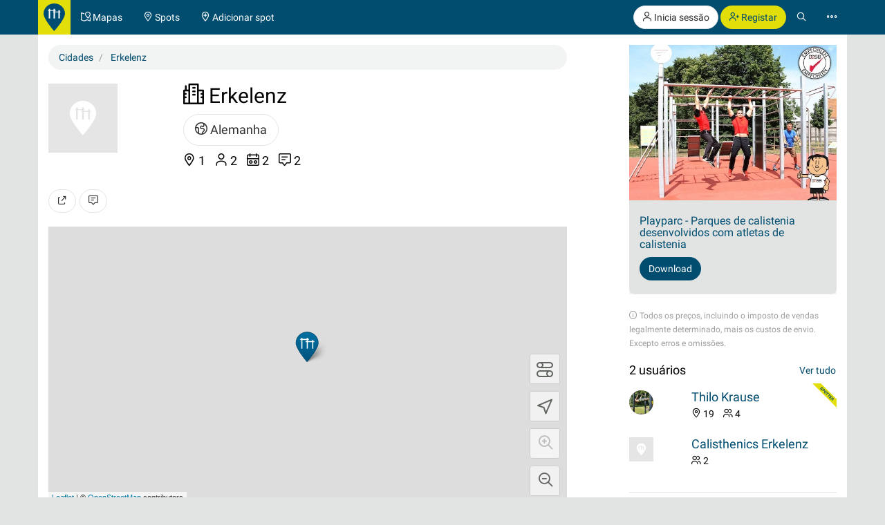

--- FILE ---
content_type: text/html; charset=UTF-8
request_url: https://calisthenics-parks.com/cities/1452-pt-erkelenz
body_size: 14830
content:
<!doctype html>
<html lang="pt">
<head>
	<meta charset="utf-8">
    <meta name="viewport" content="width=device-width, initial-scale=1, shrink-to-fit=no">
	<meta http-equiv="X-UA-Compatible" content="IE=edge">
    <meta name="csrf-token" content="ri074S28yNalVOj2atFMuKwfYgkmfiTICio3pTsi">

    <link href="/css/fonts.css?v=3" rel="stylesheet" type="text/css" />
    <link href="/css/bootstrap.min.css?v=h4jd3" rel="stylesheet" type="text/css" />
    <link href="/css/spotic-icons.min.css?v=2" rel="stylesheet" type="text/css" />
    <link href="/css/select2.min.css?v=2" rel="stylesheet" type="text/css" />
    <link href="/css/select2-bootstrap.min.css?v=2" rel="stylesheet" type="text/css" />

    <link rel="shortcut icon" href="/favicon.ico?v=yb32uz" />
    
    <link rel="apple-touch-icon" sizes="76x76" href="/images/launcher-76@1x.png?v=ib82uz">
    <link rel="apple-touch-icon" sizes="120x120" href="/images/launcher-60@2x.png?v=ib82uz">
    <link rel="apple-touch-icon" sizes="152x152" href="/images/launcher-76@2x.png?v=ib82uz">
    <link rel="apple-touch-icon" sizes="167x167" href="/images/launcher-83.5@2x.png?v=ib82uz">
    <link rel="apple-touch-icon" sizes="180x180" href="/images/launcher-60@3x.png?v=ib82uz">
    <link rel="apple-touch-icon" href="/images/launcher-60@3x.png?v=ib82uz">

            <link href="/css/blueimp-gallery.min.css?v=2" rel="stylesheet" type="text/css" />
        <link href="/css/bootstrap-image-gallery.min.css?v=2" rel="stylesheet" type="text/css" />
    
    <style type="text/css">
        .navbar{border:0}.navbar-inverse .navbar-brand{background:hsla(59,92%,46%,1);color:hsla(199, 100%, 22%,1)}.navbar-inverse .btn-primary{background:hsla(59,92%,46%,1);color:hsla(199, 100%, 22%,1)}.navbar-inverse .btn-primary:hover{background:hsla(202,100%,13%,1);color:#e2e4e4}.navbar>.container{padding:0}.navbar-right{margin:0}.navbar>.container .navbar-brand{padding:5px 15px 0 0;margin-left:0}.navbar-form{margin-left:15px;margin-right:15px}.navbar-collapse{border:0}@media(max-width:767px){.navbar-collapse.collapse{display:block!important}.navbar-nav,.navbar-nav>li,.navbar-header{float:left!important}.navbar-right{float:right!important}.navbar-nav{margin:0}.navbar-nav>li>a{padding:15px}.container>.navbar-header,.container>.navbar-collapse{margin:0;padding:0}.navbar>.container .navbar-brand{padding-left:5px}}#top.container,#footer.container{background:#fff}h1.page-title{text-indent:-999em;height:0;margin:0}.label{border-radius:1.6em;font-weight:normal}.label.label-primary{color:#fff}.label.special{background-color:#e2df36}.btn-special{color:#244e71;background-color:#e2df36;border-color:#d4d136}.btn-special:hover{color:#31708f;background-color:#ebe836;border-color:#e2df36}.input-group-addon{color:hsla(253,0%,38%,1)}.panel{-webkit-box-shadow:none;box-shadow:none}textarea{resize:vertical}#top-link.affix-top{position:absolute;bottom:-85px;right:15px}#top-link.affix{position:fixed;bottom:15px;right:15px}.alert.notify{margin-bottom:30px}.alert.alert-push{display:none;position:fixed;top:60px;right:60px;min-width:200px;z-index:999}#sidebar-r-wrapper{width:300px;margin:0 0 0 auto}@media(max-width:991px){#sidebar-r-wrapper{width:auto;margin:15px 0 0 0}}li.list-group-item>.media>.media-left>a{min-width:80px;display:block}.navbar-form{padding:0}.navbar-form .input-group .input-group-btn{width:1%}.navbar-form .form-group,.navbar-form .twitter-typeahead,.navbar-form .twitter-typeahead input{width:100%!important}.navbar-form .twitter-typeahead{display:inline!important;position:static!important}.twitter-typeahead .tt-menu,.twitter-typeahead .tt-dropdown-menu{max-height:400px;overflow-y:auto;background-color:hsla(253,0%,93%,1)}.twitter-typeahead .tt-suggestion,.twitter-typeahead .empty-message{padding:3px 20px;list-style:none}[id^="adgroup-"]>.panel>.panel-body,[id*=" adgroup-"]>.panel>.panel-body{padding:0}ul.list-inline.shrinked{margin-left:0}ul.list-inline.shrinked li{padding:0 2px 5px 0}.expanded{margin-bottom:2px}.label.tags{margin-right:5px;vertical-align:middle}.label.tags a{color:#fff}li.list-group-item{border:0;padding-left:0;padding-right:0}.btn-attachment{height:50px;width:50px;border:0;border-radius:0;display:table-cell;font-size:18px;background:#e5e5e5}.cover-hero{padding:15px 15px 0;margin-top:-15px}.actions{min-width:96px}#attachments{width:150px;height:100px;margin-bottom:20px}.list-group.well>li{background-color:transparent}.actions .btn-toolbar .btn{margin-bottom:5px}.localizationActions.shrinked{margin-top:10px}#guides-wrapper.list-inline li{vertical-align:top;padding-top:5px;padding-bottom:5px}.spinner{display:none}.spinner .spin{-webkit-animation:spin .7s infinite linear;-moz-animation:spin .7s infinite linear;-o-animation:spin .7s infinite linear;animation:spin .7s infinite linear}@-moz-keyframes spin{0%{-moz-transform:rotate(0deg)}100%{-moz-transform:rotate(359deg)}}@-webkit-keyframes spin{0%{-webkit-transform:rotate(0deg)}100%{-webkit-transform:rotate(359deg)}}@-o-keyframes spin{0%{-o-transform:rotate(0deg)}100%{-o-transform:rotate(359deg)}}@keyframes  spin{0%{-webkit-transform:rotate(0deg);transform:rotate(0deg)}100%{-webkit-transform:rotate(359deg);transform:rotate(359deg)}}

        .navbar-form > .input-group > span.twitter-typeahead > input.form-control,
        .input-group.input-group-lg > span.twitter-typeahead > input.form-control {
            border-radius:1.6em;
        }

        .navbar-form > .input-group > span.twitter-typeahead > input.tt-input {
            border-top-right-radius:0!important;
            border-bottom-right-radius:0!important;
        }

        .cover-hero h2 .label {
            text-shadow:none;
        }

        
    </style>

    

        <title>Lista de spots na Erkelenz, Renânia do Norte-Vestfália, Alemanha</title>
            <meta name="description" content="Lista de todos os parques de Calisthenics - spots de street workout em Erkelenz, Renânia do Norte-Vestfália, Alemanha" />
        <meta name="robots" content="index, follow">

    
                        <link rel="canonical" href="https://calisthenics-parks.com/cities/1452-pt-erkelenz" />
                                <link rel="alternate" hreflang="en" href="https://calisthenics-parks.com/cities/1452-en-erkelenz" />
                                <link rel="alternate" hreflang="fr" href="https://calisthenics-parks.com/cities/1452-fr-erkelenz" />
                                <link rel="alternate" hreflang="es" href="https://calisthenics-parks.com/cities/1452-es-erkelenz" />
                                <link rel="alternate" hreflang="ru" href="https://calisthenics-parks.com/cities/1452-ru-erkelents" />
                                <link rel="alternate" hreflang="it" href="https://calisthenics-parks.com/cities/1452-it-erkelenz" />
                                <link rel="alternate" hreflang="zh" href="https://calisthenics-parks.com/cities/1452-zh-" />
                                <link rel="alternate" hreflang="de" href="https://calisthenics-parks.com/cities/1452-de-erkelenz" />
            
    
    <meta property="og:title" content="Lista de spots na Erkelenz, Renânia do Norte-Vestfália, Alemanha" />
    <meta property="og:type" content="website" />
    <meta property="og:url" content="https://calisthenics-parks.com/cities/1452-pt-erkelenz" />
            <meta property="og:image" content="https://calisthenics-parks.com/images/fb-1200x630.png" />
                <meta property="og:description" content="Lista de todos os parques de Calisthenics - spots de street workout em Erkelenz, Renânia do Norte-Vestfália, Alemanha" />
        <meta property="og:locale" content="pt_PT" />

    <link href="/css/leaflet.css?v=4" rel="stylesheet" type="text/css" />
<link href="/css/MarkerCluster.css?v=3" rel="stylesheet" type="text/css" />
<link href="/css/MarkerCluster.Default.css?v=3" rel="stylesheet" type="text/css" />
<style type="text/css">
    .leaflet-control-locate a{font-size:1.4em;color:#444}
    .leaflet-control-locate.active a{color:#244e71}
    /*.leaflet-control-locate.active.following a{color:#31708f}*/

    .leaflet-bar {
        box-shadow: 0 0 0 transparent!important;
        border:none!important;
    }

    .leaflet-bar a,
    .leaflet-bar a:hover {
        height:44px!important;
        width:44px!important;
        font-size:24px;
        color:#616560;
        background-color: rgb(255, 255, 255);
        background-color: rgba(255, 255, 255, 0.6);
        border:1px solid #ccc!important;
        border-radius:4px;
    }

    .leaflet-control-locate a,
    .leaflet-control-tiles a
    {
        padding-top:9px;
    }

    .leaflet-control-zoom-in {
        padding-top:7px;
    }

    .leaflet-control-zoom-out {
        padding-top:7px;
        margin-top:10px;
    }

    .leaflet-bottom.leaflet-left {
        margin-right: 65px;
    }

    .leaflet-top.leaflet-left {
        top: auto;
        bottom: 50px!important;
        left: 50%;
        transform: translate(-50%, 0%);
    }

    .leaflet-control-reload-interior
    {
        background-image: url(images/command.png);
        width: 44px;
        height: 44px;
        background-position: 50% 50%;
        background-repeat: no-repeat;
        display: block;
        padding: 0 3px;
        cursor: auto;
        text-align: center;
        height:44px!important;
        width:160px!important;
        font-size:16px;
        color:#616560;
        background-color: rgb(255, 255, 255);
        background-color: rgba(255, 255, 255, 0.6);
        border:1px solid #ccc!important;
        border-radius:20px;
        line-height:40px
    }

    .leaflet-control-reload-interior:hover
    {
        background-color: #F4F4F4;
    }

    .cp-map-hotb img {
        height:128px
    }

    @media (max-width: 767px) {
        .cp-map-hotb img {
            height:80px
        }
    }
</style>
    
	<!--[if lt IE 9]>
		<script src="/js/html5shiv.min.js?v=2" type="text/javascript"></script>
		<script src="/js/respond.min.js?v=2" type="text/javascript"></script>
	<![endif]-->

            <script async src="//pagead2.googlesyndication.com/pagead/js/adsbygoogle.js"></script>
        <script>
            (adsbygoogle = window.adsbygoogle || []).push({
                google_ad_client: "ca-pub-1618535588865062",
                enable_page_level_ads: true
            });
        </script>
    </head>
<body role="document">
        <nav class="navbar navbar-inverse navbar-fixed-top">
    <div id="nav" class="container">
                    <div class="navbar-header">
                <a href="//calisthenics-parks.com" class="navbar-brand" style="padding:5px 8px 0"><img src="https://calisthenics-parks.com/images/site-logo.svg" style="height:40px" alt="Calisthenics Parks"></a>
            </div>
        
        
        <div class="collapse navbar-collapse" id="navbar-collapsible">
            <ul class="nav navbar-nav">
                <li class=""><a href="https://calisthenics-parks.com/pt/mapas"><span class="st-icon-map-location" aria-hidden="true"></span><span class="hidden-xs"> Mapas</span></a></li>
                <li class=""><a href="https://calisthenics-parks.com/spots"><span class="st-icon-location" aria-hidden="true"></span><span class="hidden-xs"> Spots</span></a></li>
                <li class=""><a href="https://calisthenics-parks.com/spots/create"><span class="st-icon-location-add" aria-hidden="true"></span><span class="hidden-xs"> Adicionar spot</span></a></li>
            </ul>
            <ul class="nav navbar-nav navbar-right">
               <li>
            <p class="hidden-xs" style="margin:8px 0 0">
                <a href="https://calisthenics-parks.com/login" class="btn btn-default outline" role="button"><span class="st-icon-user" aria-hidden="true"></span> Inicia sessão</a>
                <a href="https://calisthenics-parks.com/register" class="btn btn-primary" role="button"><span class="st-icon-user-add" aria-hidden="true"></span> Registar</a>
            </p>
            <a class="visible-xs" href="#" data-toggle="modal" data-target="#loginOrRegister">
                <span class="st-icon-user" aria-hidden="true"></span>
            </a>
        </li>
        <li><a href="#" class="toggle-search"><span class="st-icon-search"></span></a></li>
<li><a href="#" data-toggle="modal" data-target="#nav-modal" aria-expanded="false"><span class="st-icon-ellipsis"></span></a></li>            </ul>
        </div>
    </div>
    <div id="nav-search" class="container" style="display:none">
    <form method="GET" action="https://calisthenics-parks.com/spots" accept-charset="UTF-8" class="navbar-form" role="search">
    <div class="input-group">
        <input class="form-control typeahead" placeholder="Procure por pontos" autocomplete="off" name="q" type="search">
        <div class="input-group-btn">
            <button class="btn btn-default darker" type="submit" title="Pesquisa"><span class="st-icon-map-search"></span></button>
            <button class="btn btn-default darker toggle-search" type="button" title="Fechar"><span class="st-icon-cancel"></span></button>
        </div>
    </div>
    </form>
    </div>
</nav>
<div class="modal" id="nav-modal" tabindex="-1" role="dialog" aria-labelledby="nav-modal-label">
    <div class="modal-dialog" role="document">
        <div class="modal-content">
            <div class="modal-header" style="position:relative;border:none;background-color:#e5e5e5">
                <button type="button" class="close" data-dismiss="modal" aria-label="Close" style="position:absolute;right:10px;top:10px;z-index:2"><span class="st-icon-cancel" aria-hidden="true"></span></button>
                                    <div class="text-center">
                        <a href="https://calisthenics-parks.com/login" class="btn btn-default" role="button"><span class="st-icon-user" aria-hidden="true"></span> Inicia sessão</a>
                        <a href="https://calisthenics-parks.com/register" class="btn btn-primary" role="button"><span class="st-icon-user-add" aria-hidden="true"></span> Registar</a>
                    </div>
                            </div>
            <div class="modal-body">
                                
                                    <a href="https://pt.spotic.net" target="_blank" class="btn btn-default btn-lg btn-block btn-special" style="margin-bottom:15px" role="button"><span class="st-icon-star" aria-hidden="true"></span> Explorar mais comunidades</a>
                
                <a href="https://calisthenics-parks.com/pt/mapas" class="btn btn-primary btn-lg btn-block" style="margin-bottom:15px"><span class="st-icon-map-location" aria-hidden="true"></span> Mapas</a>
                <div class="list-group">
                    <a href="https://calisthenics-parks.com/spots" class="list-group-item"><span class="badge"><span class="st-icon-location" aria-hidden="true"></span> 26676</span><h4 class="list-group-item-heading" style="margin:0"><span class="st-icon-location" aria-hidden="true"></span> Spots</h4></a>
                    <a href="https://calisthenics-parks.com/@" class="list-group-item"><span class="badge"><span class="st-icon-user" aria-hidden="true"></span> 4790</span><h4 class="list-group-item-heading" style="margin:0"><span class="st-icon-user" aria-hidden="true"></span> Usuários</h4></a>
                    <a href="https://calisthenics-parks.com/events" class="list-group-item"><span class="badge"><span class="st-icon-calendar-dates" aria-hidden="true"></span> 622</span><h4 class="list-group-item-heading" style="margin:0"><span class="st-icon-calendar-dates" aria-hidden="true"></span> Eventos</h4></a>
                    <a href="https://calisthenics-parks.com/pt/mercado" class="list-group-item"><h4 class="list-group-item-heading" style="margin:0"><span class="st-icon-store" aria-hidden="true"></span> Mercado</h4></a>
                </div>
                <div class="list-group">
                    <a href="https://calisthenics-parks.com/pt/comece-com-treino-de-calistenia" class="list-group-item"><span class="st-icon-play" aria-hidden="true"></span> Comece com treino de calistenia</a>
                    <a href="https://calisthenics-parks.com/pt/construir" class="list-group-item"><span class="st-icon-wrench-pencil" aria-hidden="true"></span> Edifício do parque</a>
                    <a href="https://calisthenics-parks.com/pt/widgets/mapa" class="list-group-item"><span class="st-icon-map-grid" aria-hidden="true"></span> Incorporar mapa</a>
                </div>
                <div class="btn-group btn-group-sm btn-group-justified" role="group" aria-label="">
                    <a href="https://calisthenics-parks.com/services" class="btn btn-default" style="border-bottom-left-radius:0;border-bottom:none"><span class="st-icon-sign-hanging" aria-hidden="true"></span><p style="margin:0">Serviços</p></a>
                    <a href="https://calisthenics-parks.com/skills" class="btn btn-default" style="border-radius:0;border-left:none;border-bottom:none"><span class="st-icon-graduation-cap" aria-hidden="true"></span><p style="margin:0">Habilidades</p></a>
                    <a href="https://calisthenics-parks.com/disciplines" class="btn btn-default" style="border-bottom-right-radius:0;border-left:none;border-bottom:none"><span class="st-icon-chess-knight" aria-hidden="true"></span><p style="margin:0">Disciplinas</p></a>
                </div>
                <div class="btn-group btn-group-sm btn-group-justified" role="group" aria-label="">
                    <a href="https://calisthenics-parks.com/countries" class="btn btn-default" style="border-radius:0;border-bottom:none"><span class="st-icon-earth" aria-hidden="true"></span><p style="margin:0">Países</p></a>
                    <a href="https://calisthenics-parks.com/regions" class="btn btn-default" style="border-radius:0;border-bottom:none;border-left:none"><span class="st-icon-bagel" aria-hidden="true"></span><p style="margin:0">Regiões</p></a>
                    <a href="https://calisthenics-parks.com/cities" class="btn btn-default" style="border-radius:0;border-bottom:none;border-left:none"><span class="st-icon-city" aria-hidden="true"></span><p style="margin:0">Cidades</p></a>
                </div>
                <div class="list-group">
                    <a href="https://calisthenics-parks.com/equipments" class="list-group-item" style="border-radius:0"><span class="st-icon-flag" aria-hidden="true"></span> Equipamentos</a>
                    <a href="https://calisthenics-parks.com/tags" class="list-group-item"><span class="st-icon-tag" aria-hidden="true"></span> Tag</a>
                </div>
                
            </div>
            <div class="model-footer">
                <div class="list-group" style="margin:0;padding:15px;background:#e5e5e5">
                    <a href="https://calisthenics-parks.com/pt/sobre" rel="nofollow" class="list-group-item"><span class="st-icon-face" aria-hidden="true"></span> Sobre nós</a>
                    <a href="https://calisthenics-parks.com/pt/iniciar" class="list-group-item"><span class="st-icon-signs-alt" aria-hidden="true"></span> Iniciar</a>
                    <a href="https://calisthenics-parks.com/pt/spotters" class="list-group-item"><span aria-hidden="true"><img src="https://calisthenics-parks.com/images/badge-contributor-en.svg" style="height:14px" alt="Emblema do Spotter"></span> Nossos spotters</a>
                    <a href="https://calisthenics-parks.com/pt/home-of-the-bars" class="list-group-item"><span aria-hidden="true"><img src="https://calisthenics-parks.com/images/cp-hotb.svg" style="height:14px" alt="HOME OF THE BARS"></span> HOME OF THE BARS</a>
                    <a href="https://calisthenics-parks.com/pt/on-the-bars" class="list-group-item"><span aria-hidden="true"><img src="https://calisthenics-parks.com/images/cp-hotb.svg" style="height:14px" alt="Calisthenics Parks's - On the bars"></span> Calisthenics Parks's - On the bars</a>
                    
                </div>
                            </div>
        </div>
    </div>
</div>
    
    
    <div id="top" class="container" role="main" style="padding-top: 65px">
                <div class="alert alert-success alert-push fade in">
    
    <span class="wrapper"></span>
</div>

<div class="alert alert-danger alert-push fade in">
    
    <span class="wrapper"></span>
</div>		    <div class="row">
        <h1 class="page-title">
            Erkelenz, Renânia do Norte-Vestfália, Alemanha
        </h1>
    </div>
    <div class="row">
        <div class="col-md-8" id="content-l-container">
            <div class="tab-content">
                <ol itemscope="itemscope" itemtype="http://schema.org/BreadcrumbList" class="breadcrumb">
                    <li itemprop="itemListElement" itemscope="itemscope" itemtype="http://schema.org/ListItem">
                        <a href="https://calisthenics-parks.com/cities" title="Cidades" itemprop="item"><span itemprop="name">Cidades</span></a>
                        <meta itemprop="position" content="1" />
                    </li>
                    <li itemprop="itemListElement" itemscope="itemscope" itemtype="http://schema.org/ListItem">
                        <a href="https://calisthenics-parks.com/cities/1452-pt-erkelenz" title="Erkelenz, Renânia do Norte-Vestfália, Alemanha" itemprop="item"><span itemprop="name">Erkelenz</span></a>
                        <meta itemprop="position" content="2" />
                    </li>
                </ol>
                <div class="row">
    <div class="col-md-12 cover-hero">
        <div class="row">
            <div class="col-sm-3 col-md-4 col-lg-3">
                <section id="attachments">
    <div id="links">
                                    <img src="https://calisthenics-parks.com/images/placeholder.svg" class="pull-left" style="height:100px" alt="Erkelenz, Renânia do Norte-Vestfália, Alemanha">
                            <ul class="list-unstyled" style="margin-bottom:0">
                                                                        </ul>
    </div>
</section>            </div>
            <div class="col-sm-7 col-md-6 col-lg-7">
                <section id="well" style="font-size:18px;/*color:#fff;text-shadow:1px 1px 0 #333;*/line-height:1.3;margin-bottom:15px">
                    <h2 style="margin-top:0"><span class="st-icon-city" aria-hidden="true"></span> Erkelenz</h2>
                    <ul class="list-inline">
                                                    <li><a href="https://calisthenics-parks.com/countries/de-pt-alemanha" class="btn btn-default btn-lg"><span class="st-icon-earth" aria-hidden="true"></span> Alemanha</a></li>
                                                                    </ul>
                    <ul class="list-inline">
                                                    <li><span class="st-icon-location" aria-hidden="true"></span> 1</li>
                                                                            <li><span class="st-icon-user" aria-hidden="true"></span> 2</li>
                                                                            <li><span class="st-icon-calendar-dates" aria-hidden="true"></span> 2</li>
                                                                            <li><span class="st-icon-chat-conversation-alt" aria-hidden="true"></span> 2</li>
                                                                        
                    </ul>
                </section>
            </div>
        </div>
                    </div>
</div>
<div id="blueimp-gallery" class="blueimp-gallery blueimp-gallery-controls" data-use-bootstrap-modal="false">
    <!-- The container for the modal slides -->
    <div class="slides"></div>
    <!-- Controls for the borderless lightbox -->
    <h3 class="title"></h3>
    <a class="prev">‹</a>
    <a class="next">›</a>
    <a class="close">×</a>
    <a class="play-pause"></a>
    
    <!-- The modal dialog, which will be used to wrap the lightbox content -->
    <div class="modal fade">
        <div class="modal-dialog">
            <div class="modal-content">
                <div class="modal-header">
                    <button type="button" class="close" aria-hidden="true">&times;</button>
                    <h4 class="modal-title"></h4>
                </div>
                <div class="modal-body next"></div>
                <div class="modal-footer">
                                    </div>
            </div>
        </div>
    </div>
</div>                <div class="row">
                    <div class="col-md-12">
                        <section id="cityActions" style="margin-bottom:20px;">
                            <div class="btn-toolbar" role="toolbar" style="margin-top:15px">
                                <button type="button" class="btn btn-default" data-toggle="modal" data-target="#shareModal" title="Compartilhar">
                                    <span class="st-icon-share"></span>
                                </button>
                                <a class="btn btn-default" href="https://calisthenics-parks.com/cities/1452-pt-erkelenz#comments" title="Escreva um comentário">
                                    <span class="st-icon-chat-conversation-alt"></span>
                                </a>
                            </div>
                        </section>
                        <div id="map" style="height:400px"></div>
                        <section id="events" style="margin-top:20px">
                            <div id="events-upcoming" class="row">
                                <div class="col-md-12">
                                    <div class="panel panel-default">
                                        <div class="panel-heading">
                                            <h3 class="panel-title">
                                                <span class="st-icon-calendar-dates" aria-hidden="true"></span> Próximos eventos
                                                                                            </h3>
                                        </div>
                                        <div class="panel-body">
                                            <button type="button" data-api="events-upcoming" data-load="auto" data-do="index" data-limit="3" data-index="/cities/1452-pt-erkelenz/events-upcoming" data-token="ri074S28yNalVOj2atFMuKwfYgkmfiTICio3pTsi" class="btn btn-default events-upcoming" aria-label="Carregar eventos próximo">
                                                <span class="spinner"><span class="st-icon-rotate spin"></span></span>
                                                <span class="spinner-hide"><span class="st-icon-cloud-download"></span></span> Carregar eventos próximo
                                            </button>
                                            <ul id="events-upcoming-wrapper" class="list-group">

                                            </ul>
                                                                                                                                                <div>
                                                        <button type="button" class="btn btn-default" data-toggle="modal" data-target="#loginOrRegister" title="Adicionar evento">
                                                            <span class="st-icon-add"></span> Adicionar evento
                                                        </button>
                                                    </div>
                                                                                                                                    </div>
                                    </div>
                                </div>
                            </div>
                                                            <div id="events-past" class="row">
                                    <div class="col-md-12">
                                        <div class="panel panel-default">
                                            <div class="panel-heading">
                                                <h3 class="panel-title">
                                                    <span class="st-icon-calendar-dates" aria-hidden="true"></span> Eventos passados
                                                    <a href="https://calisthenics-parks.com/cities/1452-pt-erkelenz/events-past" class="btn btn-link pull-right" role="button" style="margin-top:-7px;padding-right:0">Ver tudo</a>
                                                </h3>
                                            </div>
                                            <div class="panel-body">
                                                <button type="button" data-api="events-past" data-load="auto" data-do="index" data-limit="3" data-index="/cities/1452-pt-erkelenz/events-past" data-token="ri074S28yNalVOj2atFMuKwfYgkmfiTICio3pTsi" class="btn btn-default events-past" aria-label="Carregar eventos passados">
                                                    <span class="spinner"><span class="st-icon-rotate spin"></span></span>
                                                    <span class="spinner-hide"><span class="st-icon-cloud-download"></span></span> Carregar eventos passados
                                                </button>
                                                <ul id="events-past-wrapper" class="list-inline">

                                                </ul>
                                            </div>
                                        </div>
                                    </div>
                                </div>
                                                    </section>
                                                    <section id="guides" style="margin-top:20px">
                                <div class="text-muted" style="margin-bottom:5px">
                                    1 local guide
                                </div>
                                <div class="panel panel-default widget">
                                    <div class="panel-body">
                                        <button type="button" data-api="guides" data-load="auto" data-do="index" data-limit="5" data-index="/cities/1452-pt-erkelenz/guides" data-token="ri074S28yNalVOj2atFMuKwfYgkmfiTICio3pTsi" class="btn btn-default guides" title="Carregar local guides">
                                            <span class="spinner"><span class="st-icon-rotate spin"></span></span>
                                            <span class="spinner-hide"><span class="st-icon-cloud-download"></span></span> Carregar local guides
                                        </button>
                                        <ul id="guides-wrapper" class="list-inline">
                                            
                                        </ul>
                                    </div>
                                    <div class="panel-footer">
                                        <a href="https://calisthenics-parks.com/cities/1452-pt-erkelenz/guides" class="btn btn-link btn-block" role="button">Ver tudo</a>
                                    </div>
                                </div>
                                
                            </section>
                            
                                                                                                    <section id="equipments" style="margin-top:20px">
                                <div id="equipments-of-spots" class="row">
                                    <div class="col-md-12">
                                        <div class="panel panel-default">
                                            <div class="panel-heading">
                                                <h3 class="panel-title">
                                                    <span class="st-icon-flag" aria-hidden="true"></span> Equipamentos
                                                    <a href="https://calisthenics-parks.com/cities/1452-pt-erkelenz/equipments" class="btn btn-link pull-right" role="button" style="margin-top:-7px;padding-right:0">Ver tudo</a>
                                                </h3>
                                            </div>
                                            <div class="panel-body">
                                                <button type="button" data-api="cities-equipments" data-load="auto" data-do="index" data-limit="3" data-index="/cities/1452-pt-erkelenz/equipments" data-token="ri074S28yNalVOj2atFMuKwfYgkmfiTICio3pTsi" class="btn btn-default equipments-of-spots" aria-label="Load equipments">
                                                    <span class="spinner"><span class="st-icon-rotate spin"></span></span>
                                                    <span class="spinner-hide"><span class="st-icon-cloud-download"></span></span> Load equipments
                                                </button>
                                                <ul id="equipments-of-spots-wrapper" class="list-group">

                                                </ul>
                                            </div>
                                        </div>
                                    </div>
                                </div>
                            </section>
                                                                            <section id="disciplines" style="margin-top:20px">
                                <div id="disciplines-of-spots" class="row">
                                    <div class="col-md-12">
                                        <div class="panel panel-default">
                                            <div class="panel-heading">
                                                <h3 class="panel-title">
                                                    <span class="st-icon-chess-knight" aria-hidden="true"></span> Disciplinas
                                                    <a href="https://calisthenics-parks.com/cities/1452-pt-erkelenz/disciplines" class="btn btn-link pull-right" role="button" style="margin-top:-7px;padding-right:0">Ver tudo</a>
                                                </h3>
                                            </div>
                                            <div class="panel-body">
                                                <button type="button" data-api="cities-disciplines" data-load="auto" data-do="index" data-limit="3" data-index="/cities/1452-pt-erkelenz/disciplines" data-token="ri074S28yNalVOj2atFMuKwfYgkmfiTICio3pTsi" class="btn btn-default disciplines-of-spots" aria-label="Load disciplines">
                                                    <span class="spinner"><span class="st-icon-rotate spin"></span></span>
                                                    <span class="spinner-hide"><span class="st-icon-cloud-download"></span></span> Load disciplines
                                                </button>
                                                <ul id="disciplines-of-spots-wrapper" class="list-group">

                                                </ul>
                                            </div>
                                        </div>
                                    </div>
                                </div>
                            </section>
                                                <section id="spots-list">
    <div class="text-muted" style="padding-top:20px">
        1 spot
    </div>
    <ul class="list-group">
                    <li class="list-group-item">
        <div class="media">
            <div class="media-left">
                                    <a href="https://calisthenics-parks.com/spots/2188-pt-erkelenz-calisthenics-gym-waldspielplatz"><img src="https://calisthenics-parks.com/attachments/qY7GQWkoBQBXKKf6aafDmjuM9TVMpsoTYj3mmhtj_100_square.jpg" style="max-width:80px" class="img-responsive media-object" alt="Erkelenz - Calisthenics Gym  - Waldspielplatz"></a>
                            </div>
            <div class="media-body">
                
                <h4 class="media-heading"><a href="https://calisthenics-parks.com/spots/2188-pt-erkelenz-calisthenics-gym-waldspielplatz">Erkelenz - Calisthenics Gym  - Waldspielplatz</a></h4>
                <ul class="list-inline shrinked" style="margin-bottom:5px">
                    <li><span class="text-nowrap ">
                                                    <span class="st-icon-favorite" aria-hidden="true"></span>
                                            </span></li>
                                                            <li><span style="margin-left:10px">
                                                                                                                    </span></li>
                </ul>
                <ul class="list-inline localizationActions shrinked">
                                        <li><a href="https://calisthenics-parks.com/countries/de-pt-alemanha" class="btn btn-default btn-xs"><span class="st-icon-earth" aria-hidden="true"></span> Alemanha</a></li>
                                                                                            <li><a href="https://calisthenics-parks.com/regions/4-pt-renania-do-norte-vestfalia-nrw" class="btn btn-default btn-xs"><span class="st-icon-bagel" aria-hidden="true"></span> Renânia do Norte-Vestfália (NRW)</a></li>
                                                    <li><a href="https://calisthenics-parks.com/regions/52-pt-europa" class="btn btn-default btn-xs"><span class="st-icon-bagel" aria-hidden="true"></span> Europa</a></li>
                                                    <li><a href="https://calisthenics-parks.com/regions/189-pt-heinsberg" class="btn btn-default btn-xs"><span class="st-icon-bagel" aria-hidden="true"></span> Heinsberg</a></li>
                                                                                        <li><a href="https://calisthenics-parks.com/cities/1452-pt-erkelenz" class="btn btn-default btn-xs"><span class="st-icon-city" aria-hidden="true"></span> Erkelenz</a></li>
                                    </ul>
            </div>
            <div class="media-right media-middle text-right spotActions">
                
                                            <button type="button" class="btn btn-default expanded" data-toggle="modal" data-target="#loginOrRegister" title="Gostar">
                            <span class="st-icon-heart"></span>
                        </button>
                                        
                    <a class="btn btn-default expanded" href="https://calisthenics-parks.com/spots/2188-pt-erkelenz-calisthenics-gym-waldspielplatz#comments" title="Escreva um comentário">
                        <span class="st-icon-chat-conversation-alt" aria-hidden="true"></span>
                    </a>
                    
                    
                
            </div>
        </div>
    </li>
            </ul>
            
    </section>                        <hr />
                                                    <section id="cities-adgroups">
                                <h3><span class="st-icon-store" aria-hidden="true"></span> Produtos recomendados</h3>
                                <button type="button" data-api="adgroups" data-load="auto" data-do="index" data-limit="3" data-page="1" data-filter="6" data-index="https://calisthenics-parks.com/adgroups?" data-token="ri074S28yNalVOj2atFMuKwfYgkmfiTICio3pTsi" class="btn btn-default adgroups" title="Carregar anúncios">
                                    <span class="spinner"><span class="st-icon-rotate spin"></span></span>
                                    <span class="spinner-hide"><span class="st-icon-cloud-download"></span></span> Carregar anúncios
                                </button>
                                <div id="adgroups-wrapper"></div>
                                <div class="text-muted"><small><span class="st-icon-alert" aria-hidden="true"></span> Todos os preços, incluindo o imposto de vendas legalmente determinado, mais os custos de envio. Excepto erros e omissões.</small></div>
                            </section>
                            <hr />
                                                <section id="comments">
                            <h3>
                                <span class="st-icon-chat-conversation-alt" aria-hidden="true"></span> <span class="comments-count">2</span> comentários
                            </h3>
                                                            <div class="form-group">
                                    <button type="button" class="btn btn-primary" data-toggle="modal" data-target="#loginOrRegister" title="Escreva um comentário">
                                        Escreva um comentário
                                    </button>
                                </div>
                            
                                                            
                                                                    <div id="comment-272" class="panel panel-default" style="border:none;box-shadow:none;margin-bottom:15px">
    <div class="panel-body media" style="padding:0">
                <div class="media-left">
                            <a href="https://calisthenics-parks.com/@thomas">
                                            <img src="https://calisthenics-parks.com/attachments/lGjKo5QQfbqaXFKMaqKn4WQaGEKSdGRekYiJG0Qt_100_square.jpeg" class="img-circle user-profile-image" style="max-width:35px" data-size="_100_square" alt="Thomas">
                                    </a>
                        
        </div>
        <div class="media-body">
            <h5 style="margin:0">
                                    <a href="https://calisthenics-parks.com/@thomas">Thomas</a> <small>diz 9 anos antes</small> <button class="btn btn-default btn-xs" disabled="disabled">de</button>
                            </h5>
            <p class="comment-text" lang="de">
                Die Stadt Erkelenz verfügt seit kurzem über eine Anlage für Outdoor-Fitness und Calisthenics. Das Gerät wird von der lokalen Gruppe stark genutzt und ist eine absolute Bereicherung für die kleine Stadt am Niederrhein. <br />
<br />
Vielen Dank an die Stadt für das mutige Engagement jugendlichen und erwachsenen Sportlern eine Möglichkeit für das Training zu bieten.
            </p>
            <div class="comment-form hide" style="background:#f5f5f5;padding:10px">
                <form method="POST" action="https://calisthenics-parks.com/comments/272" accept-charset="UTF-8" id="edit_comment_form_272" data-remote><input name="_method" type="hidden" value="PUT"><input name="_token" type="hidden" value="ri074S28yNalVOj2atFMuKwfYgkmfiTICio3pTsi">
                    <input name="r" type="hidden" value="comments">
                    <input name="rid" type="hidden" value="272">

                    <div class="form-group" style="margin-bottom:5px">
                        <textarea class="form-control" placeholder="Escreva um comentário" id="comment-text-272" rows="3" name="text" cols="50">Die Stadt Erkelenz verfügt seit kurzem über eine Anlage für Outdoor-Fitness und Calisthenics. Das Gerät wird von der lokalen Gruppe stark genutzt und ist eine absolute Bereicherung für die kleine Stadt am Niederrhein. 

Vielen Dank an die Stadt für das mutige Engagement jugendlichen und erwachsenen Sportlern eine Möglichkeit für das Training zu bieten.</textarea>
                    </div>
                    <div class="form-group" style="margin-bottom:0">
                        <button class="btn btn-default btn-block" type="submit">Enviar</button>
                    </div>
                </form>
            </div>
        </div>
    </div>
</div>                                                                    <div id="comment-238" class="panel panel-default" style="border:none;box-shadow:none;margin-bottom:15px">
    <div class="panel-body media" style="padding:0">
                <div class="media-left">
                            <a href="https://calisthenics-parks.com/@calisthenics-parks-team">
                                            <img src="https://calisthenics-parks.com/attachments/4wdefUQ0kFbzwphxWQIJmZQZm78Pt9sIRRp1FPiQ_100_square.png" class="img-circle user-profile-image" style="max-width:35px" data-size="_100_square" alt="Calisthenics Parks Team">
                                    </a>
                        
        </div>
        <div class="media-body">
            <h5 style="margin:0">
                                    <a href="https://calisthenics-parks.com/@calisthenics-parks-team">Calisthenics Parks Team</a> <small>diz 9 anos antes</small> <button class="btn btn-default btn-xs" disabled="disabled">de</button>
                            </h5>
            <p class="comment-text" lang="de">
                Aktuell entsteht in Erkelenz eine neue Calisthenics Anlage die bereits noch dieses Jahr für Sportler nutzbar sein soll. Die Bauarbeiten am Standort sind bereits gestartet.<br />
Damit entsteht neben Aachen in dieser Region die zweite Anlage dieser Art.
            </p>
            <div class="comment-form hide" style="background:#f5f5f5;padding:10px">
                <form method="POST" action="https://calisthenics-parks.com/comments/238" accept-charset="UTF-8" id="edit_comment_form_238" data-remote><input name="_method" type="hidden" value="PUT"><input name="_token" type="hidden" value="ri074S28yNalVOj2atFMuKwfYgkmfiTICio3pTsi">
                    <input name="r" type="hidden" value="comments">
                    <input name="rid" type="hidden" value="238">

                    <div class="form-group" style="margin-bottom:5px">
                        <textarea class="form-control" placeholder="Escreva um comentário" id="comment-text-238" rows="3" name="text" cols="50">Aktuell entsteht in Erkelenz eine neue Calisthenics Anlage die bereits noch dieses Jahr für Sportler nutzbar sein soll. Die Bauarbeiten am Standort sind bereits gestartet.
Damit entsteht neben Aachen in dieser Region die zweite Anlage dieser Art.</textarea>
                    </div>
                    <div class="form-group" style="margin-bottom:0">
                        <button class="btn btn-default btn-block" type="submit">Enviar</button>
                    </div>
                </form>
            </div>
        </div>
    </div>
</div>                                                                                    </section>
                    </div>
                </div>
            </div>
        </div>
        <div class="col-md-4" id="sidebar-r-container">
            <div id="sidebar-r-wrapper">
                <section id="sidebar-r">
    
            <div id="sidebar-r-screen" style="min-width:300px;margin:0 0 15px;">
    
    <button type="button" data-api="adgroups" data-load="auto" data-do="index" data-limit="1" data-page="1" data-filter="11" data-style="m" data-index="https://calisthenics-parks.com/adgroups?" data-token="ri074S28yNalVOj2atFMuKwfYgkmfiTICio3pTsi" class="btn btn-default adgroups adgroups-sidebar" title="Carregar anúncios">
        <span class="spinner"><span class="st-icon-rotate spin"></span></span>
        <span class="spinner-hide"><span class="st-icon-cloud-download"></span></span> Carregar anúncios
    </button>
    <div id="adgroups-wrapper"></div>
    <div class="text-muted">
        <small><span class="st-icon-alert" aria-hidden="true"></span> Todos os preços, incluindo o imposto de vendas legalmente determinado, mais os custos de envio. Excepto erros e omissões.</small>
    </div>
</div>    
    

    
            <section id="users" style="margin-top:20px">
            <h4>
                2 usuários
                <a href="https://calisthenics-parks.com/cities/1452-pt-erkelenz/users" class="btn btn-link pull-right" role="button" style="margin-top:-7px;padding-right:0">Ver tudo</a>
            </h4>
            <button type="button" data-api="users" data-load="auto" data-do="index" data-limit="5" data-index="/cities/1452-pt-erkelenz/users" data-token="ri074S28yNalVOj2atFMuKwfYgkmfiTICio3pTsi" class="btn btn-default users" title="Carregar users">
                <span class="spinner"><span class="st-icon-rotate spin"></span></span>
                <span class="spinner-hide"><span class="st-icon-cloud-download"></span></span> Carregar users
            </button>
            <ul id="users-wrapper" class="list-group list-group-sm">

            </ul>
        </section>
    
    
    
    
    </section>                <hr />
<footer class="footer">
            <div class="text-muted">
                <a href="https://calisthenics-parks.com/pt/sobre" rel="nofollow">Sobre n&oacute;s</a> ·
            <a href="https://calisthenics-parks.com/pt/imprensa" rel="nofollow">Imprensa</a> ·
            
            
            
            <a href="https://calisthenics-parks.com/pt/construir">Edif&iacute;cio do parque</a> ·
            
            <a href="https://www.slideshare.net/SPOTIC/calisthenics-parks-media-kit-2019">Anunciantes</a> ·
            <a href="https://calisthenics-parks.com/terms" rel="nofollow">Termos</a> ·
            <a href="https://calisthenics-parks.com/pt/privacy" rel="nofollow">Privacy</a> ·
            <a href="https://calisthenics-parks.com/contact" rel="nofollow">Contato</a> ·
            <a href="https://spotic.net/imprint" rel="nofollow">Imprimir</a> ·
            
        </div>
    <div style="position:relative;height:45px;z-index:1000">
                    <div class="dropup" style="margin:10px 0 15px">
                                            <button class="btn btn-default btn-xs dropdown-toggle" type="button" id="languageChooser" data-toggle="dropdown" aria-haspopup="true" aria-expanded="false">
                    <span class="st-icon-world" aria-hidden="true"></span>
                    Português
                    <span class="caret"></span>
                </button>
                <ul class="dropdown-menu" aria-labelledby="languageChooser">
                                                                                                                    <li><a href="https://calisthenics-parks.com/cities/1452-en-erkelenz">English</a></li>
                                                                                                <li><a href="https://calisthenics-parks.com/cities/1452-fr-erkelenz">Fran&ccedil;ais</a></li>
                                                                                                <li><a href="https://calisthenics-parks.com/cities/1452-es-erkelenz">Espa&ntilde;ol</a></li>
                                                                                                <li><a href="https://calisthenics-parks.com/cities/1452-ru-erkelents">Pусский</a></li>
                                                                                                <li><a href="https://calisthenics-parks.com/cities/1452-it-erkelenz">Italiano</a></li>
                                                                                                <li><a href="https://calisthenics-parks.com/cities/1452-zh-">简体中文</a></li>
                                                                                                <li><a href="https://calisthenics-parks.com/cities/1452-de-erkelenz">Deutsch</a></li>
                                                            </ul>
                        </div>
</footer>            </div>
        </div>
    </div>
	</div>

    <span id="top-link" class="hidden">
        <a href="#top" class="btn btn-default" style="opacity:0.5" onclick="$('html,body').animate({scrollTop:0},'slow');return false;">
            <span class="st-icon-caret-up" aria-hidden="true"></span>
        </a>
    </span>

    
    

	<!-- Scripts -->
	<script src="/js/jquery.min.js?v=2" type="text/javascript"></script>
	<script src="/js/bootstrap.min.js?v=owz5eg" type="text/javascript"></script>
    <script src="/js/select2.min.js?v=2" type="text/javascript"></script>
    <script src="/js/typeahead.bundle.min.js?v=2" type="text/javascript"></script>
    <script src="/js/pubsub.min.js?v=2" type="text/javascript"></script>
    <script type="text/javascript">
        $(function () {
            if ( ($(window).height() + 100) < $(document).height() ) {
                $('#top-link').removeClass('hidden').affix({
                    offset: {top:100}
                });
            }
        });
    </script>
    <script type="text/javascript">
        $(function () {
            var nav = $('nav');
            var container = nav.find('div.container');
            nav.find('.toggle-search').on('click', function (e) {
                container.toggle();
                container.find('input.tt-input').focus();
            });
        });
    </script>
    <script type="text/javascript">
        $(function () {
            var modal = $('.modal');

            
            modal.on('hidden.bs.modal', function (e) {
                if(modal.hasClass('in')) {
                    $('body').addClass('modal-open');
                }
            });

            
            modal.on('shown.bs.modal', function(e){
                $(e.relatedTarget).one('focus', function(e){$(this).blur();});
            });
        });
    </script>
    <script src="/js/ajax.min.js?v=9" type="text/javascript"></script>
    

            
        <div class="modal" tabindex="-1" role="dialog" id="loginOrRegister" aria-labelledby="loginOrRegister">
    <div class="modal-dialog" role="document">
        <div class="modal-content">
            <div class="modal-header" style="border-bottom:none">
                <button type="button" class="close" data-dismiss="modal" aria-label="Fechar"><span aria-hidden="true">&times;</span></button>
                <ul role="tablist" class="nav nav-tabs">
                    <li role="presentation" class="active"><a href="#login-tab" aria-controls="login-tab" role="tab" data-toggle="tab">Inicia sessão</a></li>
                    <li role="presentation"><a href="#register-tab" aria-controls="register-tab" role="tab" data-toggle="tab">Registar</a></li>
                </ul>
            </div>
            <div class="modal-body">
                                                <div class="row">
                    <div class="col-md-8 col-md-offset-2" style="text-align:center">
                        <a href="https://calisthenics-parks.com/auth/provider/facebook" class="btn btn-primary btn-lg" role="button"><img src="https://calisthenics-parks.com/images/fb-light.svg" style="height:18px;margin:-2px 4px 0 0" alt="Continue com o Facebook"> <span>Continue com o Facebook</span></a>
                    </div>
                </div>
                <div class="row">
                    <div class="col-md-10 col-md-offset-1 col-sm-12" style="text-align:center;padding:20px">
                        <span class="text-muted">ou</span>
                    </div>
                    
                </div>
                <div class="tab-content">
                    <div role="tabpanel" class="tab-pane" id="register-tab">
                        <form class="form-horizontal" role="form" method="POST" action="https://calisthenics-parks.com/register">
                            <input type="hidden" name="_token" value="ri074S28yNalVOj2atFMuKwfYgkmfiTICio3pTsi">

                            <div class="form-group">
                                <label class="col-md-4 control-label">Nome</label>
                                <div class="col-md-6">
                                    <input type="text" class="form-control" name="name" value="">
                                </div>
                            </div>

                            <div class="form-group">
                                <label class="col-md-4 control-label">Email</label>
                                <div class="col-md-6">
                                    <input type="email" class="form-control" name="email" value="">
                                </div>
                            </div>

                            <div class="form-group">
                                <label class="col-md-4 control-label">Senha</label>
                                <div class="col-md-6">
                                    <input type="password" class="form-control" name="password">
                                </div>
                            </div>

                            <div class="form-group">
                                <label class="col-md-4 control-label">Redigite a senha</label>
                                <div class="col-md-6">
                                    <input type="password" class="form-control" name="password_confirmation">
                                </div>
                            </div>

                            <div class="form-group">
                                <div class="col-md-6 col-md-offset-4">
                                    <div>
                                        <button type="submit" class="btn btn-primary">
                                            Continuar
                                        </button>
                                    </div>
                                    <div style="padding-top:10px">
                                        <a href="https://calisthenics-parks.com/terms" target="_blank">
                                            Você aceita nossos termos enviando isso
                                        </a>
                                    </div>
                                </div>
                            </div>
                        </form>
                    </div>
                    <div role="tabpanel" class="tab-pane in active" id="login-tab">
                        <form class="form-horizontal" role="form" method="POST" action="https://calisthenics-parks.com/login">
                            <input type="hidden" name="_token" value="ri074S28yNalVOj2atFMuKwfYgkmfiTICio3pTsi">

                            <div class="form-group">
                                <label class="col-md-4 control-label">Email</label>
                                <div class="col-md-6">
                                    <input type="email" class="form-control" name="email" value="">
                                </div>
                            </div>

                            <div class="form-group">
                                <label class="col-md-4 control-label">Senha</label>
                                <div class="col-md-6">
                                    <input type="password" class="form-control" name="password">
                                </div>
                            </div>

                            <div class="form-group">
                                <div class="col-md-6 col-md-offset-4">
                                    <div class="checkbox well" style="padding-bottom:7px">
                                        <label>
                                            <input type="checkbox" name="remember" checked> Lembre de mim
                                        </label>
                                    </div>
                                </div>
                            </div>

                            <div class="form-group">
                                <div class="col-md-6 col-md-offset-4">
                                    <button type="submit" class="btn btn-primary" style="margin-right: 15px;">
                                        Continuar
                                    </button>

                                    <a href="/password/reset">Esqueceu sua senha?</a>
                                </div>
                            </div>
                        </form>
                    </div>
                </div>
            </div>
        </div>
    </div>
</div>            
    
    
            <script src="/js/jquery.blueimp-gallery.min.js?v=2" type="text/javascript"></script>
        <script src="/js/bootstrap-image-gallery.min.js?v=2" type="text/javascript"></script>
    
        <script src="/js/leaflet.js?v=4" type="text/javascript"></script>
<script src="/js/leaflet.markercluster.js?v=3" type="text/javascript"></script>
<script src="/js/L.Control.Locate.min.js?v=4" type="text/javascript"></script>

<script type="text/javascript">
    
    var mapTiles = L.tileLayer('//{s}.tile.openstreetmap.org/{z}/{x}/{y}.png', {
        attribution: '&copy; <a href="http://osm.org/copyright">OpenStreetMap</a> contributors'
    });

    var worldTiles = L.tileLayer('//server.arcgisonline.com/ArcGIS/rest/services/World_Imagery/MapServer/tile/{z}/{y}/{x}', {
        attribution: '&copy; Esri, DigitalGlobe, GeoEye, i-cubed, USDA, USGS, AEX, Getmapping, Aerogrid, IGN, IGP, swisstopo, GIS User Community'
    });

    var baseLayers = {
        "Map": mapTiles,
        "World": worldTiles
    };

    var LeafIcon = L.Icon.extend({
        options: {
            iconSize:[36,48],
            iconAnchor:[18,48],
            shadowUrl:"//calisthenics-parks.com/images/marker-shadow.png",
            shadowSize:[41,41],
            shadowAnchor:[14,45],
            popupAnchor:[0,-48],
            tooltipAnchor:[16,-28]
        }
    });

    var markerIcons = {
        s: new LeafIcon({
            iconUrl:"//calisthenics-parks.com/images/spot-marker-icon.svg?v=7z3g2",
            iconRetinaUrl:"//calisthenics-parks.com/images/spot-marker-icon.svg?v=7z3g2"
        }),
        se: new LeafIcon({
            iconUrl:"//calisthenics-parks.com/images/spot-w-event-marker-icon.svg?v=7z3g2",
            iconRetinaUrl:"//calisthenics-parks.com/images/spot-w-event-marker-icon.svg?v=7z3g2"
        }),
        e: new LeafIcon({
            iconUrl:"//calisthenics-parks.com/images/event-marker-icon.svg?v=7z3g2",
            iconRetinaUrl:"//calisthenics-parks.com/images/event-marker-icon.svg?v=7z3g2"
        }),
        g: new LeafIcon({
            iconUrl:"//calisthenics-parks.com/images/guide-marker-icon.svg?v=7z3g2",
            iconRetinaUrl:"//calisthenics-parks.com/images/guide-marker-icon.svg?v=7z3g2"
        }),
        u: new LeafIcon({
            iconUrl:"//calisthenics-parks.com/images/user-marker-icon.svg?v=7z3g2",
            iconRetinaUrl:"//calisthenics-parks.com/images/user-marker-icon.svg?v=7z3g2"
        })
    };

            var map = L.map('map', {
            minZoom: 2,
            zoomControl: false,
            attributionControl: true,
            layers:  [mapTiles]         }).setView([51.088226878044, 6.3457846641541], 15);
    
            map.fitBounds([[["51.088226878044000","6.345784664154100"],["51.088226878044000","6.345784664154100"]]]);
    
    

    //L.control.attribution({ position:'bottomleft' }).addTo(map);
    //new L.Control.Zoom({ position: 'bottomright' }).addTo(map);
    map.attributionControl.setPosition('bottomleft');
    //map.zoomControl.setPosition('bottomright');

    var zoomOptions = {
        position:'bottomright',
        zoomInText: '<span class="st-icon-zoom-in"></span>',
        zoomOutText: '<span class="st-icon-zoom-out"></span>',
    };
    var zoom = L.control.zoom(zoomOptions);
    zoom.addTo(map);

    //L.control.layers(baseLayers).addTo(map).setPosition('bottomright');

    // Reload from position button
    
    // Locate button
            var locate = L.control.locate({
            position: 'bottomright',  // set the location of the control
            
            follow: false,  // follow the user's location
            setView: true, // automatically sets the map view to the user's location, enabled if `follow` is true
            
            icon: 'st-icon-near-me',  // class for icon, fa-location-arrow or fa-map-marker
            iconLoading: 'st-icon-hourglass',  // class for loading icon
            strings: {
                title: "Mostre minha posição",  // title of the locate control
                metersUnit: "metros", // string for metric units
                feetUnit: "pés", // string for imperial units
                popup: "Você está dentro de {distance} {unit} a partir deste ponto",  // text to appear if user clicks on circle
                outsideMapBoundsMsg: "Você parece estar localizado fora dos limites do mapa" // default message for onLocationOutsideMapBounds
            },
            locateOptions: {
                enableHighAccuracy: true,
                maxZoom: 11
            }
        }).addTo(map);

        function setLocation(e) {
            $.ajax({
                type: 'GET',
                dataType: 'json',
                url: '/@/locate',
                data: {lat : e.latitude, lon : e.longitude},
                success: function(response) {
                    //
                },
                error: function(response) {
                    console.log(response);
                }
            });
        }

        map.on('locationfound', setLocation);
    
    var tiles = L.control({position:'bottomright'});
    tiles.onAdd = function (map){var div = L.DomUtil.create('div', 'leaflet-bar leaflet-control leaflet-control-tiles');div.innerHTML += '<a class="leaflet-control-tiles-toggle" href="#" title="Alternancia"><span class="st-icon-toggles"></span></a>';return div;};tiles.addTo(map);

    function setTiles(tiles) {
        $.ajax({
            type: 'GET',
            dataType: 'json',
            url: '/@/set',
            data: {tiles : tiles},
            success: function(response) {
                //
            },
            error: function(response) {
                console.log(response);
            }
        });
    }

    $('.leaflet-control-tiles').on('click', function(e) {
        e.preventDefault();
        if(map.hasLayer(mapTiles)) {
            map.removeLayer(mapTiles);
            map.addLayer(worldTiles);
            setTiles(2)
        } else {
            map.removeLayer(worldTiles);
            map.addLayer(mapTiles);
            setTiles(1)
        }
    });

    
    
    
    
    
    
    
    
    
    
    </script>    <div class="modal fade" tabindex="-1" role="dialog" id="shareModal" aria-labelledby="shareModal">
    <div class="modal-dialog" role="document">
        <div class="modal-content">
            <div class="modal-header" style="border-bottom:none">
                <button type="button" class="close" data-dismiss="modal" aria-label="Fechar"><span aria-hidden="true">&times;</span></button>
                            </div>
            <div class="modal-body">
                <div class="tab-content">
                    <div role="tabpanel" class="tab-pane fade in active" id="tab-share">
                                                                                <ul class="list-inline">
                                <li style="padding-bottom:5px"><a href="https://www.facebook.com/sharer/sharer.php?u=https%3A%2F%2Fcalisthenics-parks.com%2Fcities%2F1452-pt-erkelenz&t=Erkelenz%2C+Ren%C3%A2nia+do+Norte-Vestf%C3%A1lia%2C+Alemanha" title="Compartilhar no Facebook" target="_blank"><img src="//calisthenics-parks.com/images/share_facebook.svg" alt="Compartilhar no Facebook" style="height:48px"></a></li>
                                <li style="padding-bottom:5px"><a href="WhatsApp://send?text=Erkelenz%2C+Ren%C3%A2nia+do+Norte-Vestf%C3%A1lia%2C+Alemanha%20https%3A%2F%2Fcalisthenics-parks.com%2Fcities%2F1452-pt-erkelenz" title="Compartilhar no WhatsApp"><img src="//calisthenics-parks.com/images/share_whatsapp.svg" alt="Compartilhar no WhatsApp" style="height:48px"></a></li>
                                <li style="padding-bottom:5px"><a href="https://twitter.com/intent/tweet?source=https%3A%2F%2Fcalisthenics-parks.com%2Fcities%2F1452-pt-erkelenz&text=Erkelenz%2C+Ren%C3%A2nia+do+Norte-Vestf%C3%A1lia%2C+Alemanha:%20https%3A%2F%2Fcalisthenics-parks.com%2Fcities%2F1452-pt-erkelenz" target="_blank" title="Compartilhar no Twitter"><img src="//calisthenics-parks.com/images/share_twitter.svg" alt="Compartilhar no Twitter" style="height:48px"></a></li>
                                <li style="padding-bottom:5px"><a href="http://pinterest.com/pin/create/button/?url=https%3A%2F%2Fcalisthenics-parks.com%2Fcities%2F1452-pt-erkelenz&media=//calisthenics-parks.com/images/placeholder.svg&description=Erkelenz%2C+Ren%C3%A2nia+do+Norte-Vestf%C3%A1lia%2C+Alemanha" target="_blank" title="Compartilhar no Pinterest"><img src="//calisthenics-parks.com/images/share_pinterest.svg" alt="Compartilhar no Pinterest" style="height:48px"></a></li>
                                <li style="padding-bottom:5px"><a href="http://www.reddit.com/submit?url=https%3A%2F%2Fcalisthenics-parks.com%2Fcities%2F1452-pt-erkelenz&title=Erkelenz%2C+Ren%C3%A2nia+do+Norte-Vestf%C3%A1lia%2C+Alemanha" target="_blank" title="Compartilhar no Reddit"><img src="//calisthenics-parks.com/images/share_reddit.svg" alt="Compartilhar no Reddit" style="height:48px"></a></li>
                                <li style="padding-bottom:5px"><a href="http://vk.com/share.php?url=https%3A%2F%2Fcalisthenics-parks.com%2Fcities%2F1452-pt-erkelenz" target="_blank" title="Compartilhar no VK"><img src="//calisthenics-parks.com/images/share_vkontakte.svg" alt="Compartilhar no VK" style="height:48px"></a></li>
                            </ul>
                                                        <pre style="margin-bottom:40px">https://calisthenics-parks.com/cities/1452-pt-erkelenz</pre>
                                            </div>
                                    </div>
            </div>
        </div>
    </div>
</div>
    <script type="text/javascript">
        
        var l=[];window.current_page=0;var markers=L.markerClusterGroup({chunkedLoading:true});function getSpots(d){$.ajax({type:"GET",dataType:"json",url:"/spots/",data:{s:'bubble',page:window.current_page+1,'x':'f3ecf46aee4dfde94d4a77d1a1c99330',    },success:function(a){var b=a.data;a=a.paginator;window.current_page=a.current_page;d(b);window.current_page<a.total_pages&&getSpots(function(c){displaySpots(c)})},error:function(a){console.log(a)}})} function displaySpots(d){$.each(d,function(a,b){var c=new L.Marker(new L.LatLng(b.lat,b.lon,true),{icon:markerIcons.s});c.data=b;c.bindPopup(b.html);markers.addLayer(c);l.push(c)});map.addLayer(markers)}$(function(){setTimeout(function(){getSpots(function(d){displaySpots(d)})},0)});
    </script>

    
    

                <script type="text/javascript">
            var equipmentsBtn = $('button.equipments-of-spots');
            // Subscribe to click event
            $.subscribe('cities-equipments.error', function(e, response) {
                //
            });
            $.subscribe('cities-equipments.success', function(e, response) {
                equipmentsBtn.hide();
                $.each(response.data, function(key, item) {
                    $('#equipments-of-spots-wrapper').append(item.html.l);
                });
            });
        </script>
                <script type="text/javascript">
            var disciplinesBtn = $('button.disciplines-of-spots');
            // Subscribe to click event
            $.subscribe('cities-disciplines.error', function(e, response) {
                //
            });
            $.subscribe('cities-disciplines.success', function(e, response) {
                disciplinesBtn.hide();
                $.each(response.data, function(key, item) {
                    $('#disciplines-of-spots-wrapper').append(item.html.l);
                });
            });
        </script>
                <script type="text/javascript">
            var guidesBtn = $('button.guides');
            // Subscribe to click event
            $.subscribe('guides.error', function(e, response) {
                //
            });
            $.subscribe('guides.success', function(e, response) {
                guidesBtn.hide();
                $.each(response.data, function(key, item) {
                    $('#guides-wrapper').append(item.html_sm_inline);
                });
            });
        </script>
                <script type="text/javascript">
            var usersBtn = $('button.users');
            // Subscribe to click event
            $.subscribe('users.error', function(e, response) {
                //
            });
            $.subscribe('users.success', function(e, response) {
                usersBtn.hide();
                $.each(response.data, function(key, item) {
                    $('#users-wrapper').append(item.html_xs);
                });
            });
        </script>
        <script type="text/javascript">
        var eventsPastBtn = $('button.events-past');
        var eventsUpcomingBtn = $('button.events-upcoming');
        var eventsPastWrapper = $('#events-past-wrapper');
        var eventsUpcomingWrapper = $('#events-upcoming-wrapper');

        $.subscribe('events-upcoming.error', function(e, response) {
            eventsUpcomingBtn.hide();
            eventsUpcomingWrapper.hide();
            //eventsUpcomingWrapper.html('<div>Sem eventos próximo</div>');
            eventsPastBtn.click();
        });
        $.subscribe('events-upcoming.success', function(e, response) {
            eventsUpcomingBtn.hide();
            eventsUpcomingWrapper.html('').show();
            $.each(response.data, function(key, item) {
                eventsUpcomingWrapper.append(item.html.l);
            });
            eventsPastBtn.click();
        });

        $.subscribe('events-past.error', function(e, response) {
            eventsPastBtn.hide();
            //eventsPastWrapper.html('<div>Sem eventos passados</div>');
            $('#events-past').hide();
        });
        $.subscribe('events-past.success', function(e, response) {
            eventsPastBtn.hide();
            eventsPastWrapper.html('').show();
            $.each(response.data, function(key, item) {
                eventsPastWrapper.append(item.html.s);
            });
        });
    </script>

    <script type="text/javascript">
        $(function(){function e(e){return $.map(e.data,function(e){return{title:e.title,html:e.html.s}})}var t=new Bloodhound({datumTokenizer:Bloodhound.tokenizers.obj.whitespace("title"),queryTokenizer:Bloodhound.tokenizers.whitespace,prefetch:{url:"/spots?order=distance&limit=5",filter:e,cache:false},remote:{url:"/spots?order=relevance&q=%QUERY",wildcard:"%QUERY",filter:e}});$("input.typeahead").typeahead({highlight:!0,minLength:0},{name:"spots",display:"title",source:t,templates:{empty:['<div class="empty-message">',"Nenhum spot encontrado","</div>"].join("\n"),suggestion:function(e){return"<div>"+e.html+"</div>"}}})});
        
    </script>

    <script type="text/javascript">
        $(function() {
            setTimeout(function() {
                $('.auto-hide').hide();
            }, 3000);

            $('[data-toggle="popover"]').popover({trigger:"hover"})
        });
    </script>

    <script type="text/javascript">
        function pushAlert (type, time) {
            time = time || 3000;
            var message = {
                'success':'<span class="st-icon-check-circle" aria-hidden="true"></span> Enviei',
                'danger':'<span class="st-icon-cancel-circle" aria-hidden="true"></span> Falha - recarregue a página'
            };
            $('.alert-' + type + '.alert-push').show();
            $('.alert-' + type + '.alert-push .wrapper').html(message[type]);
            setTimeout(function() {$('.alert-' + type + '.alert-push').fadeOut();}, time);
        }
    </script>

    
    <script type="text/javascript">
        $.subscribe("adgroups.success",function(a,r,t){var e=t;e.hide();var d=e.parent().find('[id$="adgroups-wrapper"]'),i=e.attr("data-style");if($.each(r.data,function(a,r){"m"===i?d.append(r.html.m):d.append(r.html.l)}),"m"===i)for(var p=0,l=(n=d.children("div[id^='adgroup-']")).length;p<l;p+=1)n.slice(p,p+1).wrapAll('<div class="row"></div>');else{var n;for(p=0,l=(n=d.children("div[id^='adgroup-']")).length;p<l;p+=3)n.slice(p,p+3).wrapAll('<div class="row"></div>')}r.paginator.total_pages!=r.paginator.current_page&&"auto"===e.attr("data-browse")&&(e.attr("data-page",r.paginator.current_page+1),e.click())});
        
        function getAd(i,a){$.ajax({type:"GET",dataType:"json",url:"/ads/"+a,data:{filter:$(i).closest('div#adgroups-wrapper').parent().find('button.adgroups').attr('data-filter')},success:function(){}})}
        
    </script>

    <form id="logout-form" action="https://calisthenics-parks.com/logout" method="POST" style="display:none"><input type="hidden" name="_token" value="ri074S28yNalVOj2atFMuKwfYgkmfiTICio3pTsi"></form>
    
        <!-- Customerly Live Chat Snippet Code -->
    <script>
        !function(){var e=window,i=document,t="customerly",n="queue",o="load",r="settings",u=e[t]=e[t]||[];if(u.t){return void u.i("[customerly] SDK already initialized. Snippet included twice.")}u.t=!0;u.loaded=!1;u.o=["event","attribute","update","show","hide","open","close"];u[n]=[];u.i=function(t){e.console&&!u.debug&&console.error&&console.error(t)};u.u=function(e){return function(){var t=Array.prototype.slice.call(arguments);return t.unshift(e),u[n].push(t),u}};u[o]=function(t){u[r]=t||{};if(u.loaded){return void u.i("[customerly] SDK already loaded. Use customerly.update to change settings.")}u.loaded=!0;var e=i.createElement("script");e.type="text/javascript",e.async=!0,e.src="https://messenger.customerly.io/launcher.js";var n=i.getElementsByTagName("script")[0];n.parentNode.insertBefore(e,n)};u.o.forEach(function(t){u[t]=u.u(t)})}();
        customerly.load({
            "app_id": "806d7a58"
        });
    </script>
    <!-- End of Customerly Live Chat Snippet Code -->
     

            <!-- Piwik -->
<script type="text/javascript">
    var _paq = _paq || [];
    _paq.push(['trackPageView']);
    _paq.push(['enableLinkTracking']);
    (function() {
        var u="//e.spotic.net/";
        _paq.push(['setTrackerUrl', u+'piwik.php']);
        _paq.push(['setSiteId', 16]);
        _paq.push(['trackVisibleContentImpressions']);
        var d=document, g=d.createElement('script'), s=d.getElementsByTagName('script')[0];
        g.type='text/javascript'; g.async=true; g.defer=true; g.src=u+'piwik.js'; s.parentNode.insertBefore(g,s);
    })();
</script>
<noscript><p><img src="//e.spotic.net/piwik.php?idsite=16" style="border:0;" alt="" /></p></noscript>
<!-- End Piwik Code -->

    </body>
</html>


--- FILE ---
content_type: text/html; charset=UTF-8
request_url: https://calisthenics-parks.com/attachments/qY7GQWkoBQBXKKf6aafDmjuM9TVMpsoTYj3mmhtj_100_square.jpg
body_size: 4700
content:
���� JFIF  ` `  �� ;CREATOR: gd-jpeg v1.0 (using IJG JPEG v62), quality = 90
�� C 


�� C		��  d d" ��           	
�� �   } !1AQa"q2���#B��R��$3br�	
%&'()*456789:CDEFGHIJSTUVWXYZcdefghijstuvwxyz���������������������������������������������������������������������������        	
�� �  w !1AQaq"2�B����	#3R�br�
$4�%�&'()*56789:CDEFGHIJSTUVWXYZcdefghijstuvwxyz��������������������������������������������������������������������������   ? �n(LO)�5��y���ד�(�ͧ�HӦR�T��{bÕ,v�=��J�{��9���8V�<�<�����tjX�G#�;kH��X��O�`� j���x��(	�V��qW:���R�-��+��m��9�RY��+��n&��(K����R��b�Nr-��#��ӴO2�kKOX�v%��܊hc* Ռ�I�&�`�5�Ҧx�XӴ�'	�B�s]��J��Mqƀ  J�ͱWO��� ����kT�U\VT�Y�uDY� ���#��T�M��*���l��[s�8~��rKV�I����	�g�E|��ۖ�-v�-&56H��'�� �7$u���^*�v�����G�=fo����V[�f���?*�H8\g GO_z��><iwQ�А&{��� C��?�
�JOGc���|>C��d����O�Wt�ܣ)p� �'��j죊��MGfg(�;��A�N��*ȬG�[5Q��,0د�<)�b&{y>ҲA�H�p��NO=2J��?��Zk�5�
ʑD/�)��t#n �'��?]�(��8�}����Ş�=�2"B	���<���+��������!�����5�M�^�}��Yf�1�	;���׭{_���tWCC�v��!iVo1T�[%�|y��R�W�KG���Wg��o�eNNk�����Di�ξp׾.xS��]@ym&�1�|�}�;g���� h�/P��-"t�$\�+�7�[����gI�z�'�Y����p�5班�=>[�봎�2;���^k��PKj������o�2�O���W�_�=]���k�6Zk;$n�������W�S���U���moZ��t}e��eW�d�$�wN+�}_�Z��"�w�%��W2yľ@$�GA���]��$<�7;��9n2�s����l�L%�KKW�l�
 3�{�&��'Z<�Ly��=;M�����\���Q�ݨ�N}PO3��p��8$㓎qEr86�W38�ե�i�eݑ�9��m�E�� �l�*��F��!�������� ����Y$L�� i�c��j�#�<����{�-ΎV�GS�-��e3|�NH� �t�K��kwf�������� >��'��F�ȴ�l�5�#���� 9����ƶZ��[e� G|`ZϞ	n����k��eH#/j���H���^��x;�O���V���\H��Ȼ� ��F+δ���=�q݇Q�qF�װ�;zפ���)��A��ڍ� �bW�
�\%J�g^O������U*�3�+o����e���� ����A��H		���A�+�vh��G�$3�6�.��@=�:��B񦽫xoC�\6z��'��}�s�Xg���~1����4�W����fN��B��]��"��I����sr�9�m5o���y<�*�V���6Q��隡>�m>y�/"�c���$s�~U�x�G�I��͌�jaYRH�RN	ǯ�cM�=�[�oggU�XT�����+���囂{3蜜�f�x�\Ku��p�d��-��$`�V=�����x,�Q�\��wo2��th��]v�	��X&*�F�p23�x����Z^0X����lp(���A�Y'@	����V�6z'�l���)I���G�0NC�_b(�x;D�od���My$���ݐ�����G>��WjI�:귗:���fFDM�jx� t5�m<PG�J�p����63��U�nm��2�����X����zF��R
9g�@s���)|lNN帵�;K�ћn�x�~^�����"]���"$���s�T����/���W�� s�i�N���"2>���.h����Z�y�>d� ヒNn����v��S��OI��%Q�\Op.U�d�q��q�z��/��0�"�6�y�Nz�5�������k��W2��� #��S���z�ο�>+���~���f��~�.�(R�wA��9�֏x�_ݥ��$����bo��gҸ�,����=s�����h!��:��x�@B�q��
�k֎[�c�JX��{u��\�k-�W�BƩ��Tu=z�«Yj�qG�fI9d�����N�!y4@T�d8�8�*�w�(�O�,`r����5��Y�RW]OzvS��R���"��8+�\�ێ�����l�f�K8-�a�0��G|v�뎢���D��
�=dN?1��R�^�'��B�_�����;Z�RK�Ф�CCG��m-}�2B�[��h��j<��d ���^֯��d�7_��є~2��p�42��HG
�F��J���R�3(m�7d$��|�0$U�'9 ��q��w����B��&5���0:�ʙsa3�6@�^p3�g�{\_��k��WNl�%�'=�L:t�	|K�|��`���Bs��5�U�E�j�x��`���S#���JeXv�  ��dѦJ��lm۟j���;�����aT6.w�N�z�e��]U$�gmf�1{�9�O��ӏ��ME�S��j�'�dNH,����1��m�z5�~ZN�r�QC���u��^{���Z��)��O�+>�}kxoU]^=4ig��D1ȭ��>l���]��bkNS��haO*
�Mq����̂�B���*p1��C���9fm�(��A�ר�x&����iW7o|:!`�q�={��g�WQF�Ǣ�"c����.���+E�L��rr���[�������N{�ýD|<���$|n<2 �''�`ץ��K�c�E�pA#}���{�E��5���s)$�4j���8�=)��[&%F}�'�0 �g��qĊ�GҊ�����I7K�4�G��r�?�h�mW����z���4��%rFӟL{t��爢����H��sׯگ%ŭ�9��(�Ѹ)�=?��N�ƁL-;"�[;��=�g8�X��I���6�C��v�<q�ߞ:tq�&�fUS��S������ջ��䐥������O�z�<� �U�i�cw�hcaȕ�@<d�1ۯ��n�M�]�YH�FW�v�z�i�Gˣ�!;C*�=z~u��N T�+�	a�����u�����j4L��!�#�Gn�=}����J>f��L�N�;�A�9� =+O��ڳj��Y%v$6Ҥ�O�>��k����1^f�HE$�� ��D��p��K>����H+��듟^)�M6!�=Y���9-b�.��>IUl��Ǩ<}kr�B�0��� ���Ӧ1��W-��@D�3d��y�;sԒN>���,�y0����pr�\(�={T�14�_؎��HP\�2�F}�Ϸ�5�;f���#c����GA�V�����)2C��`�9�� ��M�g����T��9����c'�CA��������q� 뢴�1K�������\�3�6����Ǎ�����,�Dg��y]�9�*?�W3��[R�n���b�n<e�O^���a!8�!pz ����(�������|�F�7U$ �O��i�4yv*�\������E>�)�h����b�Y��y�׌�j�o�K䬎�"|�r	#��QE7���$ki-�&H�6�7��8���=���wI��$��l~`QE\LdGB���i��@�'�l~D�%�;���� �h����~�V�:��,s�=;�(��ԃ��

--- FILE ---
content_type: text/html; charset=UTF-8
request_url: https://calisthenics-parks.com/attachments/lGjKo5QQfbqaXFKMaqKn4WQaGEKSdGRekYiJG0Qt_100_square.jpeg
body_size: 5514
content:
���� JFIF  ` `  �� ;CREATOR: gd-jpeg v1.0 (using IJG JPEG v62), quality = 90
�� C 


�� C		��  d d" ��           	
�� �   } !1AQa"q2���#B��R��$3br�	
%&'()*456789:CDEFGHIJSTUVWXYZcdefghijstuvwxyz���������������������������������������������������������������������������        	
�� �  w !1AQaq"2�B����	#3R�br�
$4�%�&'()*56789:CDEFGHIJSTUVWXYZcdefghijstuvwxyz��������������������������������������������������������������������������   ? �O����ʃ��<Ѕ���)� d�\W�<_���y� �i���6|����z��>����?ٷr_<O5�:�B�/��i'��RR�*?�%�#[��<Kx9G�&�m���� V����aə#��v��n�玵��9>d���wK��o�۞yb>Ĺ�.���H�<�ʌR�)~��6%����e��[�c�M��b�\�2ύ�y ��7�6�ռ�ÿ�:�ƥ����D����U��פ~�����}Jk��ۧ�B#+ vR�׮�c\������Z{˩�ݖXC�(�)#�01���~�Z�c+jq,%
�F��ߩ�ݿ��1[��ۋ���U�O�ئj~��#���yl�?�[���K�[�E��O#,Q��yY�s���^���OZ�Wf�;� 9��rjz�ۙ��kG����<K�^�EgY��Y��^#X������Q��m>�f�UR���!�@A8>��J�X��d��勼r�s #hp3�����W�W�xK�x������^�}�5`��
�����'=H��m*�w�Fyը�5:I{��u��%�����RH�3_�� �l�	��GSr!��lD�p*� ����c��@��D�:|oz�n��>�l� �k����M����D���G�-�]��� ぇ�+*����6�����I7���W�7*ZMF�K���?(��QZv(�m�㍈V.����t�����?o������΍�]����m�<����7K��ė��?'O���1��1��Zh�p&�b㌫F/�W��S��wr�SE�\H6�L,?�j��?q��ai%Z+�G➛&�w^�/?SQ�YB�f������L� 3M��_j�w�Q~�QxU̿uIU�p�T��חCy3곗�����Y~Ȟ-�c��<A�}�O�3�kr,�>�^q���:����-N�̓k#w0�I�\_�������q�^��J��;[(�M�_([�S�E���	�3��1�ψ�I�Zȓ�,;`K�Ll����_z��[���)E]��&�֓�7���PJ���?�y���n�]h�&Gf>�1]���3%ލ4������c�60��pA��ZΫ��m�ۋ��x�"`pI�#
8>��a��gV��g����d�s�v�砯.��<@/�g��v�]�FTt>��Е��K����X#�]����'��U�λ�M�j��V�K��xӿ��E��+��A��#��Ջ�׿�g�L�<��ǆ���Hq� ,b�� B/�
�l��|x��m�}����e�5�E���{��i�ᬷ�,�[hzfה�߷.ߞO�_�����(ռA����U��a��T���Qvܪ�=h��/�&~��Xlu�Cm��� ������9h�9�w�u�E��Q��h<�ȀaS�;K����GF�����t?e޼������>���L�����Nxa�����30rz�߉_-|>�c�_x�_u����2�Ѥe`��}+̵��~?���{���֖q���5m�=p
��8�s���o|�9�*��٦~|�;�{��ȱ����|����X�ۋ��6�U�7`�G\��"�?L�Gÿ�z\�����]����n�\N��$	\1��*��r <�~>����_�7��C���>IX�\��s���F�ƼGg$Z���Z���omd ma�C؞��<氌+�8�]Ld��tVV=�¿u?Ϫ&�re���Y��g8�:�i�����S;���8��^]i��i�A<-��6��}�Ͽ�zN��m;�V`�D��I����W�^������0��H(7�Gbi�Y.�$Q��u����^F�.�7Ҵ[�t�*қ�S���P��^��x�&��Xb��(
��8��r	��y~�,wW����m��FO�O�54)��׊ĵʬ΋⶯/�>ꑐc��e��Z3p�s�ƼO�h��Oĭ]7Co!������ ��׸x�Zx����}���@&A����{2�?QК��'�Gq��H�y.WO���1��đ� |ס&�c�rs���_�W�������l�5/N�m�,�߆я�|���j'F��?h��;u��8'�?�z���5���m�@���[�ʃ���O鶭~̚ վ"]���Zh�3�#�5���땫%��a�u��[��~�ב��ƻ�m�4	m���n��ъ+�[I��%�q�,��}(�dy�]���S�Hkڕ��� �(�gQ�=�r��՗ּ�\���խ$�k�$��§���q�e��W�x���O�Zv�=�n�%�C,n���G��,�%��w������� �'���?_z�9������95m~;���9�e$�ѱ�C���U�)湺��}Ѹϛ��.�J�.d�t���������r?*�1����0��?��m��͂9�A�9�����*�M��Tef`�(è��������eZ^9���J<Xp�G@�H�-ܶ�ڽԟg��d/�"����� �dO^�z�X��8�}G��1�
 ��)X��� e����ǥ{���,~|8�֤";[I���ܳ���U�֖?�W��*�k�ٖ?1^�]?�e�s�?���B�.��o�8>P��z`��2\�D�s��3X��7�� ��	7Z�ԓe�nbq�t���
xq�9��
m�֤�T��?�~U�߄|7&���>�|��>=	�����O��p[��{d[xOa���5��ܑ�⟲�
?ʮ�M�?ZKl�6��D���w#�#�o�����J��QK?�oG��(��=+�SV�������ĻY��2}CL��"U�Y�z�ڬ?�%�_�Z�-no~K�pI�heg�8S�9p� ]k����I�}}k���ݴ��Օ�����8�� :祉�G�#��4����O�y,��@�'��y�Ůl�2J|�s�Q�~��ZH�$ʸ��9���Q�0xQ&l��"s��u3�.����wp�QPq��_Ƌ�F�ѣqBd8M҅.p:g�ּWV�������q�I;�F�H1
?,~~����}�jZM����{9-�70��Cǜ�`Xu�kЭ�th«�����*�qKc�����[��A�Y%�V.����0��`waX�߉5��'�-��K{k,2�x܌@�/##���J�������Ǩ��ݰ�$Y���é�q��� b�c��ԍ�k3D�Mn֪��BF���[�[��Gs���u?
�;]��ĳ�6,W�ǔ]���q����"���m/E��f�t+UC�.� ��wz�;I*�X��$��5�K��Z�I������U�?����l�0�`�$ߨ���H�o��=u�rX��C���~>�5��,�4>�f�q'����2�{���^i�^���vp����sq"�bO
*�@��N�G�.̺���uf92���u� u�϶+��u9�u������b���z�ޣ(&K��9��>�`~V���ƚ|~c�c�(����!,=�������#�C�ׂx�������LM�E��x�ξ�����k�Ưyg�@%����7rJ�T&x@q�6|J�_�w���+��v�!��c�o� �^v�K��cj��4x՛�v�x'��o^A�x^��1�}�� )��G�
3�]@Fk	?!NQ��zM��
���Z�, ,���H����g'��#���� ���M�8��� ,_��^����i�0����2�]�6֫3ۺd�;I$�=��]�q$���5_��ʚ|^J��^>��c�Pzf��<Ϩ���۠d���eG>�{�U�xI��n1_/r��s�{}:t� �A>�iȣz��NN������ksӾ _�|-�k7��e��L�v�v�z�G񖟭@��̧��� N��ߵ��� ��c��D��N�O2��c����/����wϑ	�(�S\r���sץ7nm�}G�i\�嬑����-�+��;��|_�����a$�'���d�a��������j�߉���� ��6��wTd��O����W�X��t���So*$�ۛvy��X�u0��c��*�~��O�ξ����ω��Y��1Y�XԞ�8�
+�M6Pd�4���F�&����^�z�Q�ş�?��,t���u��X��ZK��[����U�ֿ5�kؓL����B[��ʁ��\0�@QE{��"|�Gy��h�l:n�5�M� ?{QQ"L9	�L�Շ�g]�Iu9m��G�<�#͂~�
(��?Mѭb�����D���?��ē��]��ό�0��� �� �ߍR��q��7R�<Mqp�IE� O` �z����RK&��ZW
~�8>�QE>�l��Vzg��/O���Oy�ao�%���2�T)R$dn<⽃�:M����&�L/�W^� �}8����4�g�mMX�۟j&�"}�A�֊(���ݏ��

--- FILE ---
content_type: text/html; charset=UTF-8
request_url: https://calisthenics-parks.com/attachments/4wdefUQ0kFbzwphxWQIJmZQZm78Pt9sIRRp1FPiQ_100_square.png
body_size: 14104
content:
�PNG

   IHDR   d   d   p�T   	pHYs  �  ��+    IDATx�͝w|E���{w���$zB�MQA�<*��슊����
�(���"( H�"-t�� )�����cv��6{IP����z��M���|�|fvV��|2��������s<]ȱ����q����j�k�8]x�> lV��vb#�I���iB͓�h��DvF*��n�_�Q�`�{$I@�e$IB�e-\����5�3+��UӜ-�d͞�l��͇Nq�t!>٧���@�E�>LK�FȀ��"ѱy�g�`p��\֥-ɱ����1xhl�`xh�l�Y�9�_Ģ�{X�u?����7H@C I�ۦ3�_'�uQ7Z5I���t��;�T��ڀT�8X�~7����ߏ�՛62�NVz2��t�He��>��f��7йEE�UUTQX^-��W���[�der��}���nD���V��*H>�O6�p}�f�aG*�*,�ͥ���v*j�j	�������;����."'�����۲�?΃�� 6"�&��4K�a�sw1c�Z\/	��<6o9����f�����EJ|t8�����i�[o���jLS_z�oS=f���#&cz��[T��~a���q{�y��!to�����������&4�ƭo~ŏ�V(�&+d(�������5X-f���ْ��,������ˡ�P;�ғ���!����^�f-o/��;/�Ó�JZ|t��^_���˲�E�$i��ׇ����s+jL�t9���U�p{u�!I\7�+��<���f������H�%���B�3R���|��#I�DrL$��ҪZ!I AJ\4=Z��r础�C��eճwa���y�n7�/�L��`��U�8]��Bqẹ�,�ڣ����0}�`���ɚ�*�}��ˍ63�6f�����q��������%��'o�j� 29y�l�N��L�և�w�a`v�Z�p����(*k�8���gx���*,�p~��2#{f�z�a�����
�������[�p���?�}�k,ٺ��>_(��yE!�4F�,�LIW>7��g.�\Y����;�j�a�>	���eʬ��H�c\�N �+`l�N̸e$�ڤs���3�&��)�QUT��%�]#zd�41�eOO䞑ѪI"W�l/�F����b��~��1��Q�Zyť\=c>׽�9E�������L]HE���n��]�}CIUM �Q:�g;��a
���j�����d�|�y/9y8\.�χ�x��}��ɱ��W��������q�_R�r3�g6S�]���Yb,�w	�#yp�����W�:�ϓ��Ȭi���7^�f�(S}ܘs�y��=��%\s-z��4ƹ<��׾�%UՀ�$��/���@�N!kϡӅ�m�Bi�?n��"�-<]HTx(鉱�t�Px�c�(*���C�vD���|�A����=~K�I/�ͦ��8z��* w	G��ö��2�����]�k�:E�*�����J<^�?��,zVe�323�+��f���j,MbY9}��wbծ�R�x�mϡuZ"�ڤ���\ia�,�Dq�XOth����O�B]P�F��f���8�y{�k�ʝ���(�u�ᡌ��QKw����Wl6�W�ef|��+���A�h��h
18���/�������� ׿��� ��粧>�Ta����Y��/*��_w1��Q�,-��.m��h�Pe���`�$�r�������+P

�~���b"B�(;�;�,��5C�{�S?Y�������3�k[�:���c��C\��{�*,m4��7zahY��y�4#��#X�$pԲI�gM��Kyo�&mB��d��|j]��PdnBT�gL�����vҡyn��W>7�]'��lNm�f������<����jZY�{\�N|0����i	���qF?�	k�C��~�H��d��mJ��fI��hՌ��hu4K�cճ��ؼ�)>�[�Z{�>ňg�P^]k(���r&�G��_�����������1��9���V���P�֗Ιi;{�y�l\�Y,�p���-l!`��dUK��>/x=�q��	.8k�/��� +=���N���ԩ5]�][��qQl�q7��$��e�Z�E+;96�5/L�S�&�bڀ�-ネ�����G�׈�W�M��u�gA	H2V���3�PQ� 5.�cg������T��f�n�c�� !���M��D�2�j���j*@]�J2C:�ᅛGfg��U,�v =��
�DX���������w���������h�F��1Q�{i
2Re�ջl\<t�����j ��c?A����g���Y Z�&���Y�q��[�!�b����|���X����X�x����n�P�W'S�f��r�6AE6;��E�V�,��j+��=�xn�pdd&���`�J�H`�$�~lm�&1�����uʮ7�7�d��Sڤh�˦W�EJ�Wu;�Wq�*��e0D��'�n�1|�̚&3�c+��DA	����v�UjȐ��/������%:<��
[$6��l������j(+���P|�΋��K�P|>1p.��[Y��P��,, 2������ ��ʝ�3�m^Z��J�S�Q7g޾k,}�eN��M��'G�ӷ]s���ϗ3�ٹ�U�^�2�T�����Ყ>d���u��6Mb�k��̗�y�����W,ٺ���@��>X�������%�y��:,V�KQ�\N�Z���t�APӪS�
a)(	����.3-���.�13p�{�G��h�-|�a7avn��7�|��g���7�{{���lVK@x0ko�P7��R��g֊MA���#7q�t!�
��Ѝ<0���FBT{�y���Zn~c!{N��%*���2�j���?BY�T
B8�N��r�%=��k����~8��ՂE�&0g�6�l�Ϟ?����KO\w/NTv衎��8( _���VnI¢�'
�_3�a�Sh}�K�{�S��v��Q��xæ�ɂj���t��1+=��Z?��0�3����kFp�j1��B���CZk�*��|�$�Ee�o���#b3�TQ)��<���B������k��c+F��
���U�:}��gL��A^qW>�	���3'��G'з]�^/'Ν���RX^E����E�`�N~�{��o���9�/;vѐ���eP]^��\��u�b}��hg>E��������Gz�O�c,�e���G��c��(��9�(����{x��m�I�x�Ϋ��+����,.*�+{w���AE�d�e�Qnҫ���z�>Y�����#��zY�6|��m�=��'���¢M{�l��^?<u;m���n��R7�b���@k��2q:�W�i:��=.����	ړզ ^����#�.�؄�e��E2�C3�(m��BT�X�x�P�.�����2�uk��?�y���TT;�$�ؼ	#{e1�g6]2�4��o֡�ܮЅ��n�_�5.�,k�����WuF�G�t���N�������`���|IO\�c�69�ج	i� :\[%0g/k�2\�b@�a���GChx�u�
^�`G5�
}^1(�p!�biV��s6��Ey*rTx(C��ad�lF�l��fc��9,�~ 	�7�C��_����#����ւ��ҪZ�OyE[o�(�6iI�zvۏ�q�[_��x�ݒ	��d�gyo�F�>��@���;k�m�>�>D�Al��.��٦�ELA�YI�.��"�����AmHK�$���0Qf�i�$>��Zfg�ö\ܱ��b֊-D�����T���;~��N
ACFr9<Jd������Dg���0;���-�Զa��G�r���T�2�O�P,���Kh*H_���l�><�jU�GA|���
djʡ���(�vU�T�,�4�*,
KG���1l~�>ƽ4�	Cz��Í�-0�O_?��n�´*�B��ձ��t��5�^V���'�����X$�n_�����rb#�Y�ۈ�c�?�|e��56Y�Y�S� �,����ad\�l鯂�%g�$QmdA�0���QbP|>(:%&������3���������+�Z^D���=Nӄ�:�Ÿ�(�2�|�Z��%��R�3Rh9�E���$W�0��M�8��c\{QW�k�xf�l�KE�S40"��l���$Y�_�O�\I��Vb0������邂�5��mh�>28���,��!41���GF�+�`(� ѯ}&K��])�%jn^Z�Fû�"IG��}��x�1��\4�=N��f��͗��û�a�����)4�b�����e�:V�f
��j+�8O�+����$ar���~����37ch��z�����[���.gp�V�/b͞�<4�@"4�Ɖ�O�PE�!�ח����H$�FRRY�_ 
w���x��u<8f�?�b�N���Qw��!�b��[��ߟ�(�PuՊE��8軫�[��J��B�KV�uo����'�\֥-k_���g������
�=�!�� %V��r�=����:��@3l���泵;5Җe�t�$Ӯ�TiO �o>x�&q����$�&z=�TO~@?8�j�����U�����W������k��ʐ��:�!,�R[��L7��f%��t�,�rH�2C����»�鉔W�r ��)���TA	EeU|�e���m��mT;\F�:2�$1�j�n]�2|���G�{�%)&R�@���v䷜?E�="�Ee�j��A��4W�Фl�@D(~�A�!=��@�e��5}t�Ц�����u~�[P�,���$j�.�ޏ-�sis�ƽ4�OfT�lM9)(��M�$��Ҫ��mw��/;�7���CF*�ｎ��SY�~7�s�ѻM:d��w�)����x�BP�2PU*�>���ÂU��L��� ���g����U75&�W����2^^�Ǥ2mv�����p���GXD�}@������&i������=�3u�R�"x�֑L���8ΪT; �_�WˣQ����`�4M�!9&u���c���q�ج�woG��2<�.�U5��c|�~C=���N|^���p3"��o[&�iC��u�U7&�Ƅ>m��o[�g7�dӼ���
1�b-$��AQ}em?E/�F����y��u<q�e�w�E<��
��bI��|���	�}�A��7��6eD��R~?�ǲY�{{O�e�΃��q0pb!���d]g�3Tq�5~m��K͂И4�k4D��7���I	u���]�Wh����&�1|���<4g)��l�e���S��x����2�����_�H~���c�TF��fL����$���;�|Gk��)r��Qi��2�>UU*T�ݮ�����3��4���j��e !6��J����μbn��+�eՁ��6~�2�ܒ*��|�iy�U<:����I`�	��@�I@�û�������߽U:�^ڋ��e��b�rz�mζ���~ȱ���p ����~4�'���eի����K���Ӂj��c1긊��v����Mgt��B�կ
Z-�6K�t v��/-j�(�X��"14K�����SRD4T�
0�V���Gh^�0�8��l���)fL��x|>V�8HFR<f�ͪ݇钙ƥ]�0� �8v���*R㢱ɲ�7����^�|�u?_��͗�wc�Yi�$Q�Qg�,��I2'M@�p;� I����l9ъ��
����yx�fӴmS�8��� ��w�!o,Z�l�� ?�5�-D�S�K�  �KL��hpT���I:g��`�x&��5�2c�t`��\�}�3��]o=D�v��z��,�f�1n�M���~�	�}:>�Bջ�Θ��{<>�.�	�����-����*�eTQ�lo�dX7�=([KۻE2�_oZ�U��j�Á��3a�Zv�*2MP=�x=��}��+{w�㟶�ͦ= Id$�iJ����q�m��z����g���b@6<	�D|T8[_��ջ�|�A�ϗc�Y9�WH����(1^�A���X�x�b��3���.�p���#��h��,�T;=�˯{� l�*k;�^��W���3�B�~�hfa0��+�EBM�DY�C�[d�];[l�Z��&��Gr�·:�,�؊ʫ�+.Y,���gF��择7FnQ)���e��C����d���ڲ~�'�+u�0��@8~
����a۟��$�TsΖp���
Е��o��tY57�^�k���h�>�&��^����l>x�Wo�K����e:�Hc��= ì)W���9ZSs�
�u���9yF�@��͂_w�`�NBlVdg2�W6�Ĭ)װ��������C��?�S�'U~��W�Ͽ[� L��^�xY8�IS��L�I:S�d�T���7Ys����Ǩ�u���8\n��L�ƙ �w~���O~���������=��`^�(Q��*I����~�q��?�c�.�u�DF���lI�(�*���!C/ԍ�����ζ���$<�,��O'_�zE�s7�h%\�{)Y���q0��O�g�E�E����4��?u�_��G���Bl��c�ŌD��;ϻ�6��m�b	�A�.����K2M����y�r��Ե��(_aÒŤA��>�>�'��~�ΐT�5M��q�l1�ܢF��F�$����w&�D���z,CW�؎ ���RH�r�3�ɁY�n���<c^bG�MNY��_f͑�!��ۙ�
�lQh��(�d!$]�f2�L��BD�ǩ(�	V�|����($c�FsG >L٫Z�ۡ�7��J&�vJ��&��l���)����*Q��g�D���`�����V�������z(raY���N�Kmu� ���b]���n�ա��rL(.��V��p#�� ��ͤ:5�7T_�=\#b��dP{�
kZ���a#����`���/���dE+3RVC�U��Ɓ�V�@ҳ��xq@:��b��;!v�<n�A\MU7m�t���EuT�m�ڃ�#x��l�!9f�j��v�S��*�:Y�EKZ��B�Q�P����R�4����R@b��1����� J����ÉY��M+SG�0��7�W�!^��l���#/�F�P�D�G����:E�nفړtr �iF}B���*g�"M�o"O͒���z�����n��Jiģ�wH�~���)�l`o��(�#��,6�Өt�O�),Z��fmo�j����V�[DhN�j�m@E���*7`V0�Ges1�]X$F�ĩ�Jn9����A�ue��/� ��������.��*h:q8Cym�޳��'*Nt2�hA(C�d"BC�2�xA��te������0�I� Y��|��c��>���^g�`"��8Uۑ1��W�£�����'@V^F-=�ߊah��7�um��8ڣ������z畬ˣs�=�x�"����ST�A��uX����C�lR���F��i¼�>��+e��1�`�� �����Hl�QF٘;H����V90K��.Ox���5g�_�7�G��0	7�C�z��� ^�Q�0}�:�0�o�W)ڠ�3p����yr\�J�@�Y^�ؐ�z���W��x(+w�n�Ԉ�:d`�3��j�E�����k(I��DKu�a�4O���&-�z��ѯj^��_�M�	����b�XS�c/F����`�T�R\W���QN�h�Ȭ�f�ұy��z܁�2Ӻ��%�6i�ز3R��Q�D:�ĹV��\��7%:Ay�Z��j�M~#�L0�ɂ]�ǈC
ݽ�AQ��=)�	N�&��~�����sf�.M:��&	$C��&�_!��I'��FO]�8�VU"X��Z7�Y�a�6 �(����
��w	�tE�ȩ +��>Y��>/b_ĀS�[�Y,:6o�%->Z�H��
���!�n�G�t�'���u��U�W�Mї#����><"Flz�V�\6�6��� ~cz%���Jb��,����Q
�M@:����VO����!!��5��>=��0�8(�?��n���Ը(^�u=�d���iq#ßgxꋟ����Ԟװ�P!�426Ya]5~� &33(������V��;�k�_Uuw;��0{��>ņ��|�.~�u��������2��!�,3�c� �(I(�25  �IDAT�����[�������旌~��bh���O�R�#�yБF����f��Q��,�6A(��1����b!:1x�.����Ϯ<.�����߬�Er<C��f����q�o�B�V����
Y��;��wkPA��x�㇭�WR�汳�d�$��q���S��{#�H��HH���������V�;.ſ��&.����j�w	dx����ڤ%qɓ�X������f���˺��SHVz
-�$hTt������HI��^m3ۯ��>��ڜ�i~V�LaI�? �i��"f�3�v�:�v�>�|�P}�\ߎ �YM�e�"O��6nGH⮘7��g�[�y�4�Y����ܭUS�&���!�vQ���f��l~�>����?w�a��X������;>�б� ��v}��[��,�U+����0�7������B�Eƙ�M�2*-�䟈�b2ue5Kft�\wQnғvM�����M��+�
�Mֱ};���vq��ç��Ȼ*�n�f�PU����Q��V�x���GdY���ʾ�_4b��T�Rr�����>�\/�ʍF-j�S�qY��|�u?��=F��I��M��ź}�����%;C\��Zt�)�pT}-A�1}:�!#���(�c#����f��25��)�� �*�2�$aN���.R�-���+�v
���,P������v)꺂e	,����3�0�'�ڷ��?���ם��}�	z�����Њ�8���}�pqEO����5;�����w�,��*^�Q�#{��*ˊ���Ҽ�,qq������F�z�`D'�Ti���<^�_�
�x@b���>q4�%����3�m6:�oFfJ��E�C�p�������*Z��N���
ݽuZ"�]}	E�5������ ��T��x�v�`]��1�u��e�%a�*+T�&� �eaV�����$C����v��[]�L�ZA)J�ǯ�=���]���{;�Ѕ{?�����Y�y�����t���W���Es����L#�JO�n��� R⢸cX������r*�4H�dWUUp%���3��u4�qT�6!�ͨW��˨\9j;�*�A7�/�܆����Gry��_��\^�8��Œ�c��MLDz.U��G�]�v(Yi���!'��i�0aHOּ0Y��GUe��V�F#��
��1����ͮ\6�ӵ/ȣ޳�����`�B��h����Jb#1:BkG��2��&nk�iV!6]5H�;���n��\ӿ�2S�l�y<�{>��)�~�vi��'?`�ƽ�t���/kt/��:�+)~�ⰾGR�� ���n�8����XzrL�6��Q.cV冺�{^\�+��I�v͵2��kξS�t(1aH/2S4����F����z���Wg &\ڋG���y�X]�;��e��*�a��=j3p��/��*�;=���f����^�G���,lx�4K�l)>��?���Ì[F�����-�x{�oZ�P{�f=F� �� ��!^��!#�ۇ�a��Z�˪X��0�w����BQe5K��a>�>��h1Sk��g�TA-���K�`7K	�)ʍ��r�V���?����\MhV���(�$�`(w::!��`�=���ܥW�PQ����p��b�瓕��u�;�"Z$��]u�^$I���� 6ү���}���Hz�IWSf�1�븼{;��U��@ �����*X=R�t�˧��
t}:Ս����)�t*X�a�������^��>��Un.���!��e5�Q\Q���%2,�߈���}M���S�ň��� u�Kj\/�<=����2���i�$�__��ޓg?��M�R��j��s}�м*K���I��&b��|bp,HN��G���V�����Ah�T֐���\�#ªN�"É�
��~����E�cĻ�ԹQN���\��R��+j�69��tdɓ����y�Ǎ��߉^m�Y�q�s��J�*���Bؖ)�� ��X��jS4/Y\�c	��c�������Y��2T��p��Y�����E�i KD��f����Wfd�=��ip�z\�.���������7�v8������q�0����JF�ʦC�T^�����L���_���6Az{��+����ߵ{��PxJ�E���1����?�.��b~�#)����$�ު��5�ǋ�j���V�9�O���Q�}g*�c��=��Jj�(~��۸��Eu���C㙹d=G�Y��>�>���C��+��!���r{I��r��"��6��;U����E��������)�%6YŪd�/��/��s\�N�R�]��q̀.$FGp��(�]��J�å\�����i�Aq��m�>��8������;�T�8p�=�:=l:x�Y����ox|>r�
���x����<vڟ���	��B�K����PN���W��S��@A�ʻ�By�A%n�N���/�9�Z6c��لج�E�"��j%-!���2�\;��"�Х5��n�3>��YS��{�f:$����ʛ���~韕IiU��z.7I��<s�0��9)>�0�{���Vܥ[^���Bs�e񍑒sPq^L�O9��X��!6+][�ѩyN�n�q�%=X���Y��d�6K�uZ"7�Vg�ؒ�G�����B�A�W\N�G��L����f	�Lғ]'��q/�/�����Ć'�:v0k�eߩs8���QX��?�0FPJX�0P��6'�B&8jģ��,+������ ׯ3͓㘷f�?t#�1���{�Wo�Kf������^��25����GrlT�[T��*�>��%O������">�j�a�(_8K���ח�0��Y��u���6�r}]��a�U/߿�kde���n��H�v�hۯ^w�6I�ރ��<<v'Νg��uʿqPw2��x��_b�b#���{�JO	�cCߠjԧW�нU3�>u;#����L��/�|��J��z���9q43�YKI���^x��p{��א�q�GHW��u+@(��U�x-��C
���^��-E��>R�R5%D����#73��O�LI`ݾc���׏�̹�Jj]n���{��D��r��d����c���6D!f Ik�e���n�{y�A��t��QH��k[���6����e�d^�ug�W�x�^*kT9��f�>�� �b��B�dU�RO�.����v͒�:v0�&���M�W���aT;\D�����|�e?�ϗ���j1ղ~zf��2��шS3�_i3cYzX��8c^�翄� av[^���^_��w�ej����1p��,�:�&��l���w�o�u�>�tT!H��,����:v0;d2��e�TV����0���x����8�;����U};2�_'j�n&��%Վ��Iё�x�Nz��ht�F0���ь�Ա��8��	1����]s)7�&'�ӿ��׾[��i�p�G��<9���qyr+w�;��}�d.��ڴ,��cI^��:�~R��I=�'�°��4����X$'Ν������,�����3%4��棕[1}6׼<��Zg@y�)	lx�nz�I�g�^���G�׽u3��v?�[��f�x>�io��A��sf���Σ�y�A���ƃ'��d$űb��D��=���P��HR����	D2�#b��25����"35������=@�������X�4�/�>q+)�Q4O����2�ż5�*��jw���-�:�>��Iַ|Ї��7���@lD��$��L��$Tպ��G�'����1���B�#B�~�弱d=ύN��x6��1f�TA)G�q�%=ܩe�Lޏ�9b�H���$3%����|b�b#=)�*��ۥ �l�·w_Ø���"�gnƊ����ܩ�Ee��q�L�M�U/�c��̺��%Ųd�~o�x.W��#���7��|�ĔB�lAc���3���s�uD�+���ԕU�r��_P�p2e� ��Ɗ�7c>��I�!���ؼe��Ȍ�ӑ��Ч]VI�j���S�3�G{de�ӳ��1�W6?>=��������vM�����.dd��s����?o����a�Y�u�����x��Q�NKd��<v��'+=�#g
��Gl�9�W�QY�ۮ��$\��M|0�jBC���pV_\�~�� 4�c����뭇�Y��SU�b��s�������1����\y����*xݾc�j�ND���M���[5c��|������"���W�[��'޽=��ȝ�-��?��g�韕��{$��6iIH���f�G�f��b����[FR^�`����G������9�/���_�W�c_.�ږ=�L��A��eI�M�F���/faFU���d�Y+��Ԃ���:�2�GG0���tmٔ^[��^JqE5�Wm峇�s0�������{ּ8�	o|��#���i�ۼO��p簾\7�+�Wme���T�8�Y�4K����d�C7"�dj\.�n����ҹ5��/�DA	�{���my��X,�7@X�$ŊW4n�[k��ŕ�0�P�J��F���ļ5��P	J�j���m�"���_�$X�#�9����g|��b!5.�3%�E�+_�Vk��^��_�gl�N��ܿ��p�Z6%5>��kv���I���l���!6+���D���tծì�u$?�,A��ʿ���3㇑h��'p���j/ԯ��i4�k���^˞w�r퀮H�%��E��>�%����G8YX'h�Gn��5�@�9��j���3���Cc�[T�k���ķ�f��y��u<4{)�8�惧���fѱ3�,\�[��7����5~p��(��5����qd�/�Y��Z^(Ȳ́�f~�+_n؍����v�-Pi��thބ5{Ćؗ��DAi���=S�S��Ĕ����K[��9�=������ڔ2���\շ_��eh����C�0�'S��mӤ�Y{�I(,��_���/�s�rS�Q���/��cp�<W��)��H�'+=���E�������!#��C{s�e���n��P��/�B�Y0닓e���sY��~�v�?ϕ4P���8�m���~��~`7z�nV����7���@�|���B���Ӆ�����?��ç8s^�{�o��	�>�$2�b韕��N���[[��	�w�ޏ7vf4d��;iΖV��ϳ<]ȱ����r����j�k�:]8�th��{��a$�D�4!����i�Dvz
]3����ҏ������3E��    IEND�B`�

--- FILE ---
content_type: text/html; charset=UTF-8
request_url: https://calisthenics-parks.com/attachments/f58C69Q8SzGRAUp0xUXWpEsSAPhaEClJMplWR0SI_200_square.jpg
body_size: 25078
content:
���� JFIF  ` `  �� ;CREATOR: gd-jpeg v1.0 (using IJG JPEG v62), quality = 90
�� C 


�� C		��  � � ��           	
�� �   } !1AQa"q2���#B��R��$3br�	
%&'()*456789:CDEFGHIJSTUVWXYZcdefghijstuvwxyz���������������������������������������������������������������������������        	
�� �  w !1AQaq"2�B����	#3R�br�
$4�%�&'()*56789:CDEFGHIJSTUVWXYZcdefghijstuvwxyz��������������������������������������������������������������������������   ? �z@�Q�4�Y���@]��� �e�����ʥ��y���/���V�I,&T�H"�]Q�X2�!�zb��ϞQKu����C�Fţ���.�m���r�m� �����J7l\�Y��~���ɟ�c+J��+���Rs�`
�<�K��RN��y[M�W��FMA����R�)}<�W<셔�A��{����k���#�I#����c���mM�Vk6�m�ӡ�ޛ
�&�bx�'�?>��x�F4��h�$��rqO����E�X��N���i-���v����4�7�ӵ/xr��	���wv��)
��¬�!�[h�pà�����gR�e]�m|���KE�b�W�]�
)��=�[��ǘ�߈��S���	㓂�q����)�L4n�^��
�3�����k-O��p�7�J��\k;X�;pL`��y�8=s8T��U�ڜ>_�<���S�b�)o��\*��X�y�q`��� �UjQ��r����R�ޤ�3�{w�{�A���\���>I���� <rT����b��a�A�����e���#�Ï��E�|K�h~�-��)e����0e\���)l�, �㱹�l-I`��&�vZ-�_��n�={P�|�h6�V�5��b$M2�6O̱��mǮ�Fq��Þ#��&��h����O-?0���þ��]2��U���©`�ȫ%��>V9��}xⶍ|eWF�=~��Л���>��ݢŧ���Ks���gi<�gb�������'ꍺ��'kr��V����sc¿�?	�;]V���PUY��R�DJ� g��`n q�+��:�{ա���W~޿"��7�/�b�R�4�ah��ʑB���w�� ^���0F}L��֣j�jK���ql����u��md�[Dxr˹�<|���q�N�W�K-��F��f��i�@�-4�y����m��ȧ�3-�yϡ����1n����em~򢕵��~���/Ă�������8��kpA;Ns���z���.x/u-w� 2�WIn�o�>����7VZ$6ڛD�=Ŷ�,(;�m]�bFX���Gj��y��ʝ)�����o�C��F�ۉǒ�9$����I7��SH�i{Y/�/L������*�P�L�(�e���Ūo�-�i~j���aL�`f�@�sߚ�|��h��m�����Qt��[������OĒ&���$;��<�x��NO^���s�F��� �����D��m����?��J@b����8�{F�1�?Np+�g���R��� �롋Gu���K�)��	.�m�c�ˇ��R�3�vNܩ�`k��4�6�ϯ�[]��}��.������%�r������ć��$gnAc�|�V���������G}1Z|�1��ti @X�Q�ܟƿL���������E�o�d��?ÿx
-:��}B�C�%䉹���v�q����~�fk��W.U�Z�>���[t}�l2�M�ɯy��G��3���Y��&�uq+�!q�Ad;�	(8�r�ʠ��nq�L�ʣ��ϋR��
�j�o�_f[�_�F�
�����`��r�H� ��l�w�W�S�� �J�w���w��nW��z�5�/Eao{��&�hU�y/#0l��Ѳ�A
F� ��_�R�.G{n���z�s�vђ��.m>�M5/t�+M��{-m	e ?3@;zc�����N~�Pr~�|��rZǀ<?����I㗹ԭX��	� è, h���J��c*Ƣ�p���������w8/E�
k6�Z�J�4a�G��nH��I#��h�L㾛�>��>�7���_������[���V�5BjH$��8�_���ah����m}ov[����Ky�x&�it��d���ok�'��  � ����,kbamnd�K�m��܆�C[�>7�S�2�Vд+[;[�������p[-�D71��dg �Nr���nx�U�����w����s�X|e㛋in�5�xdIـ�o%�c�m���{OѤ��h:t�Z��&�6�5����{�hĦ��d~N1� �#{t�K����W��k�'��ϱ��;�H�`�g����9!]�ׁ� ���V�̰�����O�as�o~��wqkZŶ���M�_=�20H���f��F|�������\��w�K�Ks�%�ŧ^�y��yȠ�:�t>����S���j�l�5��oſmt;þ+5��R���G�����`q������	���lf�O��V��������Rd� 	�� t�$��R3{�ÿ	x��5���4KmN��&Qp�ԔXUV�����J�w�;��Ũb*MQq�q��m�'�-V�?V}�YI}IԂ\���?j�<=t���ы_��Cl�� �-�B��+������6�LMIf��^8z�M��KF����$����fT��zr�K[���?6�"����/�R��������T0+��  ���O�qS��??v=�_���.O��(�3�5� ��K(V�d����:��?�����T?{�V�ݥ���)�y��3�Vy峻����5�����k��B�w(���.����;f���7LE��Ɍ�nv�B�� =z㊼6]/��$��c�����h�R�:�\6wɶ���E:)y~�f�����V�ks�}���	�@�n�<!�:��� [��
�Ѭ�Ӈ+����I��>��Z��{9Y�}Op���A��^(����oQ���_쭈֌�5@�v��n'v9�וϝV����q枩�+s=9o}=6���f&�:S���zl��wڷ��7�Z&�eec�]ʡ<�a���H!UpO$������hP�b=�O3i���K���OU��� >#��<�T�ڍ���%�1��c���nA��x\���/ut_��V�՞g�k
�T+v�]đ��BB��UpF~Q�W�F�Rj��w���1u{�=v�A�lT\�J#�I���v����^���u*=��mϡ>
|3ּ��<@$�Ԑ$��Z��M��1��'�RrO �k�q؈V��̟}�Bo��/��b��n-u_��ä�Icr��,7	�:�)���l��S�֥U�V�}����򏊿#��t�r[_Z[�DKb����V�S�1��^�.X6�]���L���?~+�i��^���:Y��k���O�s� �A �y�\��P�{n�  �=�Q���]�Nڍίt��Y�hP	�� ��9;{W�,��F��ǭ��[��I6Tӵ� ||2i���D��A�b��>\�d)���s�N7����T�rj��o�Z� �C�8i�W�#��U�SG���υ�<=v���e�2C��;1�ԅ	u���`�jҭN��.�]]5ѫ^����Tä��f|���J֮�Y�/V}BQ�>X�wvA�� ����S�S��GK�ʉ��Q.�rBr�t���vY- ��������a�����L�ʳ�Y���(�p�9
Fq^&"����������;�>����OR��W���I�!�� ��,��#WkS�������ٶ��s��򧋰��G�W�w��m���/;l}�O���� �.i^
�v���m5�)Y�y��)хE$n���x⾋Ì�&���K�ʤ��i_E�n��3Ͱغ��,��U~���O�I��ėp�`�*D� i�%�9��rrk��9'�-O�I�f�<Z���0_8�r�������ZNW%���?_�� P��n�s"����_��eR	E�E�z߅~x�YH�r�#���w�Y�*[�v09'��;۩;Sz� Zdϭ~!�s�w�w�4ۘ���-�ǌlu�#.=�"���o�����q���kCTϳ�)�f/
|?�K�{I-,��RGrJg��<}Ӂ�+r�N�����{wm��;�c�ҍ֋�V"Ծ5�3֥[}B�T7��X9c��?���}5n)�F����Y����4q�5I���� &d[| �q�"�M��ڻơ岆D��Ӂ��d.{ā������JM��ɻ}�(VO�|���� ȝO��|*��mu�͡���ɱt뭰K����\�ޞ-�'i�u`��{y�Ϩ��ib)�Zߍ�C��g�ڧ��Q.��um*A8H�;�1��e$ `����>�J5�mZ:/��������_�7�r�����!�16���;)���p��� w#WZ�M�]��t<������Z��Ck��[�&C_9�9h�A��󓌓� �c��
�ңn��5�i�qV$�\�ivv�"���[i����~P3���})%+NI�%ݜ�����p�d���>q�*����������
Rv�;X�-|Gs>�x��Q�UT�!(�@�Cu��;�,��&�lW��>���,���}��LV�%��p���)Y]w3m�g�z���K��ۻzm� �4�!��H���ů��U�>��N��M�\ȷ�ŵ�8a��	S�9ּ�p�/��s������;��Ft��+V��jj�#����3�n�?�ۥ{�<�C�gI�+�c$&c܉�	�cv���q��Ҹ�YJ�z���6z���{�ۋm3GD��f/4����2����<�V%�ҥ�Rk�Z�E]6�>����\������S�K��o\�L�o|����S�v��w�=��w�?���)?�-����q�R������g�,�܍�vG�C�v������G�#�ux�������5~@�9�8Ϸ��~O��*t���/ݵ��wkO.�=�qT������i'y'K7�?9<ѹX��\��Ú����Y\��^�4�u�Z�O�Ҥ���an�(�dv;F�=N:��w�v[��N�;�D�ρ�j��U�
�Ѵ�2�,��=;����V�%i��ȥL�uo�oL��_Ím�.��^i�#��0c�ў�r+����yiEB?+���}Y�|X�f�����˝�q>��J9��s�|���k܏]Kݟ����?�V�г�4��:��u��O�X���դ�A���P�nB|���������V���g��GC��|�>	�e�n��]\�g�ެ������2I�:We�X���ZM�}9�!���� �J�v�	��NЖ�)eǘ.�)@���`}�����:Sw��]�x��<��~(����k�)�+��E�WJ�$��x���B�Z�Ml{�Ǝ��So��i� �&���� �V:��NKk��3��O�1�q^�(ԥ�:�/��|�Zԫ��pJ���u� �?c��/�o�dKC��`�;��Ա8��XF��?�Jj�^�� �+����O�l���/Anp:Ψ:��!R��B�ad�+�������^��?��=����]*�M����n��m�۽�1+��7��.Sߎ9�d�ʵ=���'Q����>6񟃮<;�J�`S쒴qG8`dA�9 uC���5�����6��A���<3F�Ί�!S�l`8H��XT�TCG�_��b��%##-����Fgs�k��4�E��ճ�� ��\/�5��i|���yNp3)��Ycpi�{�?�o���a7�F啀?9�� c�5���<��㾚W�F�b���ln&��UO�\,S��F�)'���׏7��J�_5t	_s����.e���d����#6�\�Q�u�?x������E,$��҄����_�����ɾ)�8��W�	��f繠g�_l�.~#�M���0s�(����U9JP�������(��u�C�f�i��Y��nak���"h�8\+�;x ���W�5x���W�C�٤�{�<��{2o(�O���Qh�K�\^;��K�C�~��I�x<�����KID�i>Ƕ������sX�&;�6�Gje^a��E�\FUZBx p+�-ZRk`���s����=vo�.��SJ"���+$evg;�-�$��.1�5{j��V��]F�}�m^������N�����b�~Tg.�/�@=w|�g<cum^�o���ef�Ϡ~9�<� �Kq!A$�Q���r^<��>��Z�������A���������=��� �?�xz����=��ND6�5)+�e!�����㰯��`�J��z����5�i��.����}i|���$��f[�q���/�q��`�e���ky֭(��<�ՙ�d��}�������Ɠ�P�u-H>���	'�@�^:�Dk�U>�ՈMR���>�
�9�� *� �?,�E-��y~�p5�ԍ;�'k;�0�Fp}��m4���&�'w�@j1Z#�d\��=�߹#׃�ҵI�Y��b��w+s�0����-&rp��#��T���R9u�>���>k?�Wy�	�{m@�������#��%,��.N8Tc��+�X˗s��ཪ�Z&c�[��{�-J)4i.�[2I|�4[v��d� �9����ʷ�U�篘�-7���� /�9�;���O����ꖊ~V��ʏ������½�c].Zu��=O�Q�wH؟ǿ~%�4������-<�4r0�W��
���(FK�A�}o��i�"�7����:/���Mn��N#�g��I?x�lSԅ���z�����w��S�$�4�z(�I���O伏j�}Ru%k;?;�������}"���������q	��jC6��5�����H�G*�g�tf9 u��>��q���Õ��WOBݟ�O�-�}�If������N9w�@<z�N�4��H��_�~/�<K�藷�������m#3��L�j�� t�>�8L�x֧���/�ܧ+�����L[H�t=�������|��n6����o��;}ů6��[4��lzo��Yg�u���i"�VY�Z��Uǔ���W��
�L�(��)�}��m���-��W^��/�+�+��,�B�%H�]&��q�TXu�W|�*����� ?���>��i�]��[�
t{y���cX����I��G�J���ժ*�T�̺/�H���^:F��h-�Z�D�s,zz��Ń3��ЀN�\�I#��q*�����_yg'�ɦ������y�e��}ѻg��юp�=�pMu$��d6}}��_+�q�9?c�\� �H�}�U�0[����7�S����'�,mZiD�HH��9L���3���k�f��k�&�>�� �}�6����+[�2���p�2���<s���z�k
����p�e���� ��5�O�,���,�M�y��C/Q��ƹ�'V��=��T0�?֧�}��p��)/��>þ9��^�Zz3̮Ck���o�g�����C���k��x_x�L�Ң��S��H,t��24��(98$z��ۖ�F���O���� �g��r�^�<���	Y.r�$��@�y	��+�g���p�1�}#�\���>�i�-wP�F�au)�����1��·�	S�IY�rs�v1躦��ixLoo�KAP)`�3�i��t����9�]�v��'�[y�5�</{k���3%�n�k�vpʹ�F8���X�Pv�v�^���{�����&���i4�MB�[k������"���iA�z�t���\l3]��K����� ��Xya����'\A.��H�����M���U$��$���I�{X����<��m�.n4�d�K��!R7+n�v��׍
�j���\���w^����D�>�c;ʖ1�ċ0 ��/��w�<W���ѩz{?3h٭K&i6q��v�^����y��"S�
�lg��+ӂujb`��}�����n^K���W�!�}9��4�7|Q���	;�@Fx��ڸ*���/�7�<{�Iw�Ac���+6��ފ����7 �>Ry���ͫU�%����Z�UhJ�^��Χ�L��$`��������Y ��ggP�����H�?5��R<�ǣ����4OIos=͍�����^@����r0c����_[�a��+4�E�M�m� �;-Z���/�57q��z�~A �@�wv�gW��ըڨ�.�_���z�����q�ևq��ZJ���x�$�P���nfS���A9��W��{�&��ߴ]�_�:��2� �����+#�|',ЏV��-�t#1��4�-!̞qc���=����_<ݙ�������O졮x��!e5�<��e�Oh��yp�"��L������D�S��ڋ�UΠ4�	�D���ϩ_�?w#l?C�!��T�V�*\�Ϧ��r�IF������:��3�̯&>��œ�;����ϛqH��4���Hȃ�?�G�����=i)�G#���	w�4�S�F�`�}���Fy#��Ҍ��;C>g��S���;Rq���g#� ��q�]^Oi����l1 ]߼lg�6�����:������J8ZJ��g��M2I!��[��QQ'9���{��]ܷ��+Kc�Ե���������-����1I��A� 9���#NJ��-���v��S��������,�R4��*��SiQ�������SO��� O���KS�;ľ��~]�fc��z�Ln8}���쁎�0+�0���*;X��ݏ�<�i��=S�%�{�+�
�(~l:��ۚ���S�(�vl�{FxgL��&�Y�nn4�:i,��D�H[�b`��Q��q�I7��%����3�?�����[x���J�ڪ�,�E�TYU���n	�-n�9�ԁEt9���l�mos�6�p��,2c�#�)1�~S� ��95݂S���+�1I;3�o_�L	�_zr���rh�Wĉ��{~���b`g��\��:a����Z����V�����I>Hnq�Y$c
x>�W�g5����_��J�-)AnγA״;���6��)����rG!�f�� �9\�z��T�RW���c�FzO�[���?���{-5R�4��%Y���H��~bI�chRN8�Tp�]�ޮ��5��QÈ4����Nԯ|q��욕�M=���T����`���8�"�
�������iw���֖2�}B�ú���qi}q=��7�<�#M�m����0>�=1]���s�i��|������J��W�c8|G�Z>�%�դQ�d�UE��\ӝ���4}Ť� �4���%�-^h[�֖q�e�p���`e~�@ �_8�'yt>�`��ަ�u�^��%�Gy�xkD�I#Ҥ�P,Q�A^I����NMyx�IIrnϦ�^�%*�H��k��*�F���)Y��i6���*eP{_AF�����e^��Kv;�n���$�+cv?���BqӸ�8�Uu9\y��/ث�I�xS�o��UO�����L��T����tc8�����FS�ݻ��|4�J�G�^7���_�M��tC����lK���G�8��IS�q�G�akb`�R|���{��],gW2�`�t��G�3����T�~�þ ~�~Ӽ�S_�n�b�#ysq4�8�{�@������F��<oB�!.D���R��~�nO[.ݵ��c��/�����D�n���Y����a�p͆�ۥ{1�8��q���KI��M������54_�7�z��ݨY��|Q[*Z+������-��b��i�-���y�p��Sj	�m�����}��(����mF�Q���Mu�{wK-��ɛ/�ދ�Hez�x� j�%�EkemOk.��_��k�Sz+����Vz���]��i�j:�M6�.���#�"�)e �zEqBU��������?��� �\|8�~�|�6��3��j�⑪�EmO�5t?�'��#k-���}BY��K�&bP�Ӑ�9���qգM��KP�9� ˿Ŀ'�w�Z��V_�^L�R,��Z�%��2n���\�8X;��Ѡ���o���%��a�S�R]+Ğ����B�F73�?Ձ��=0I��>*���(+�uԪ�h�ɭM>��E�����>M��m������#?���5O�W4�#�?	�_	���|
�n���jo%��LDgG�c|�A�b�cH�<�꺒�zt^l��=�o�@\�we�KɊX��#Y'\sC q�G͌��)�Q���Ar�>��FֺW�� C��C����S5��;a�n�
h rF�z]8�5G'�sJ_�K������e�xN�e���[���2ϝ�uX�$��p��n�iss����	|o�6�b�I���m���9L�^�fRI�w�W�
2���<�:���Mϻ��u/w ?��}��C�>U��A�2�幉��85�U�Iz��>��_­a��A����P�&vi�(N�C��r;b�G�/ec�jR��:���ş��⏊sG&��mz�'�e&(�H��`�G�>�τ����kN����)�������R�[k>О�q������$j�{��{������3��VJ�x7��¨�������b�Y|�K���d��p=:��Q�����#�P�E���Ch��$i��ի[��<��\�n&���0�n��Uԧ�V�ק[?��T\�!&���������K񅖷�h4�qd�5����!�\>��"����3��ZѺ<��R��E��|��㦹⏈'Ί{��5;K$��sGop�[�H �]��}���4���\��^��o �o�m>���Y��%,q*G�NQ@`�($�=Xl��Y�(�Ӵ�/=OA�f�}���i�_ɰ���Q��.$��.��bFN9'�\SĦ�Q�ҍI֜ef���_�������GQ�g�j/�����������=F{�5�ԥY�d�>ڝ|-�j-�=��� �P��i�[�VE�Z(�y��g|U=gb����h��W���K"�m�ϗ5ˬJ�	�#�5�q*Iӌ�����SU���^�<��?�P�[��c�g��HO� ��Z�*����C�8�g���ƥj�:���Ai+��u�Vc�v�3u�9����)c�S�� _�j���_k���Qv`��|�[V���8�%v��_ʻ2����b�����&;1�Zn[�eH|�;��_�&�+��	>q�����~}&_�W4�#�?	� ���k�[�����t��f{Ɓ��D���=���+��՜$�v5�ǫ|?���h�xs���K�mXD��[����pd?+n�ظ�x�J�oi%�j���%�����4Z6��ۈ��.�l��x��*[��nUv �k��Fp�֌^�/�����E����_�?�z���֑Yy��[˻̍����$�@�3W��
z�rR��_ �R��.s����[�*����yhDs�I�s�8�Q�uc���z/�3t�j��Z�C� 𯳞����|3��\�b�.�.#A��rXOa\���ѝ�n�E.����|{.����w��6��H����Z?�U$!Y��8����kf}�g+�_>����.е��kO	髪C��Bec��v��w����QRwHƤ+�\�zV���>Tޟh��b��$D�n�Rwz�V?Ñ�|E�����j���[�Wp0����$*�����l�X�V�5���3?->x�4/��]��q]%݁_�a��S㑀�ѓ���>��͇֫�~O�� �|եO}��#�+���b��R�����XL-�KY.��G��È����`F=kɥ[�E�J��l�E�ܡ��<B��/íM�<K�x����w�Ҥ���<at�0����8��R��(I{��N���/t��|��e<Q��[i�4�TY'�n$o�\$`ni��ܐ�/�UI�Ue��[���*�VM^��o����>!�WS������m)s��]���� rSּ�j�p��tz3c+AuG�_>$�M4=N?Ks-��~LDE�D���$�8��A�y�^�h��sxE��y炞�K���]��g}y��<rH>�_ʮ���� ���%�S�n��������&����%��ms�Y_q#�|��1�^& �P���l��T���(�?�zs�NtcE+%ש��x�Q����� (�?*�%J�2�7�>�����i|9momia�4R�+$ײ͒�͔
��9�*�,Exx�5'��Yn{�q��V�L�yf�u��)�a�ɵ��y�T(����c��O^�Kf�3R���1_���%���;=x�LY�e��t��F�װ��Jm0O��!���j2���ݠ&ش����� �]��9���_P=�9Nq�>�Ɗ�����xz=OU�u�t8��0������ߙ�7g��$/�|�LB��Z���o��M�~�:��ދ��y[�eS�EV[%� �$�͌׵���%Kh� ቎�y�L�˫�?�����#���h��$��h����I��8*T)��; �'ɧ9�:KW��  r�f����Ե]y<4��6=E�(��IR6x�o<�^0y�!��]8l,�H��&���D_��~Y/��$� �$��'��=ϝ|���
��� �C��3���W!^���a� �TzN��Z���/i�-2�<���W�ˣ�,�{�ǿ5�n��s�eS�r}�^����^\�_4���[���Z�Ü,� �z�^}\5JoMMic)�{������������#!.2�� ���6�;�Z�m�?����K%��hv#�q�ɻ���Q�J��J���S�hz�z������ڋ���g,L|�����9�]4�Z�p��Z��bia�r��emG��׵����F��g6�z�����h�n(z������T�]WG�<�n��暎�a� �XG5��-�Ǚ�
Iؤ���f�
%GY4�d�����n���������q<�uPa9]���#�O_aɮ�'5ts�R����pK��8hD{�t�rw~#�Rj�.�����a#�(m>���[-Mџ���m"��=�a�d������&�������dI�~l�}�s�VH�;7#�2���N�G#>��ϹWl����K}�]$�u4�+9^�m���H�	8 c�$��:ו�IA��l������w{��^�2����	u�!u!@܈ Q�@�1�޾{,I㩵�ɕ�Y���>\�%� Ѕ~��C|S,�O�OBѯu�R��O����6��*��I��B��c_ɾ)�*Q�:<��WI�h�N�]����t��ѕ�� ��� m;m&�I �:�����hФq��ۂ9=늏�b)�x[�g8�w{��D�Q����3Ӿ$j���g��SN�%�t���D�HU�l�H@�X����^�#^�����]�sR�5�|*�u]1�?�c�-�?�*e�PH ��$��C��~�5m�  Z�
�G�g�5�L�wswԿ����W������	�8�lu��t��t�[Fz_�>	��E��ڎ�l��uKi$_9���C�n�~F�H�rR��x����9&ҽ�C��7�t�؜Cw��5���槹���mN�9q猗錎��yx��9�����:�^h��z5Υ��\�2,S���^0�R3��X��׃^j�$��T���T{t��|!�A��b����qTl2�8�x�߾+_k�4�cʄܓ5�]�]h����{�%�Hᙢ$"E'�p=�@��Q�[��IMEY��9�5�6Oyw5� ��<����C��h�ч�����)�{ɜ��h�e[H��'.���w���Iw"ϹZ������ �sZ�5�Q��&� �>(xJ���C�ڼ�(#��Wx>����EXޜ��p�I�?�Rx��t���+`*����g�sa��i4Uw���S\��� m�%<�ݎy�{�BqZ���m�mP�'���9==;t�+X��\�(�Z���Ҥ�*B<;m;� ���νZ
�9��~wj���W1��0gf�kl��y�*��y��#� �\ɔ�h�Ka,wK�@�]w.A�w����і��� �M_�9����O���3��WFT�Uh�YH�9)GL/�+水3(���̦�+9�e�G� _�W�H�0�j�=W�^��ݼI-����$DB����	 g<�ҿ�|O�B�kN�"�$��nk{��s�ܑ�`���� �͟�|'��]|a�]j��;5��r�'`���:��#úy]<�Vm{f���_G����O��){�~G��#�-����o����CZ<�&V��#/�YPH
A������M�菜�u;{�:��
o��_�GV]A�Y!O4��Z�@ϡ �2s[���|��\�׶�y|�>���oẶ��e�o�K e�� �܃��<���<�׋�R���T��s��{���=I�uk细�'�	C$���ϵ�7�8a��wN��	�)+�N+����>�7��H�d��F?�����Ti-Nj*���
]oĺ}���g�F�td��Y�7QB����u�����
+?U}5��I��Г�˅@E>�!z��<���UNIT��q� ��N����*;�T���-�_����� ����H!� ?��Ԝ'��?J�on�_�;��졊F�(�
�*	�F?
�í٥G{X��<��ř�dt�&�LD��`�c��N�,[yghf
�³���=?@�+��_ArW�ÁUk���_|5֫�	���h�m�>C�).0U�3����y4j�Mث�9h�2+�h5$�ZHLd�^ǰ$`s�}9�n���95(�Vq�y��V���`�
�����w<��s���)I��V.{�W��_�xK�^��d�����Ph�j�����8�kݢ׳Mv&Q��ϓu\� ��A�Z���FY�
�7(<dz}¹K%������$g��J��������mfQ��3���r�z��Ҋu�����E�@�f"?�_�WМfU�
=�^�n��k ���H�j��%�?��u���
�\\j�7�3� �c�L�;"�~��[~��oڪ]2�E��tsp5��n��a��x�1��. �2�
��P�v}Y�p��/�r߃� ��zv��M/R���&�m:N�^IW$uP�'����'�`S������WV{G�||'ag�i��%���`[(6n�h
=�֪�g�NQV\���sԊsj�M_�O�h�D�e��fm�M�w)9�ܐ��gĥ*T���d��ǆ���<aouy�Y4��ȋm&���q��>�-�{|U8Y�:�*��� i�ų���0?;L�}�k���9(;6y�)V��6错�̮;|����/�9=�{X��".ZZ� �6�&������}J;RZ8�唷�	 u8�_;I�ITW���}�q�����K[�&��k����ܖd;��I�5~����R��'��ԧFQ�6����y����ͽ֨�Go�(����t d�N}{W�Ғ�՚�w*���Yc-
$��$,�ms����nRw�7��,-����rJ�w�7��$ϱ���R�NV�fs�ZE�F9��H��G#���U��Z�E_&kyU�fY�2�#Ү���^�-����V�@�y2�E~�lzz��,݅Q�#��֮򤙌�!����+�&�9�z�ė����@�l��̈́� ��p=*�IA3HG��M���|I�F��qsm�0�0�:��z��@q^�4�DM�G�5�ك��<j�!V+�'�'�����
��U�`I���Q��c�_�P� ��;Y�#
r9'�!{t��ָ�Ք���v*ҵ�q���^�!o5<��s���te̵M���=��i� ����ב<*�b�%Ax�9�9�)Ú�7}��ȫ�}�K���!_Bq'��G��-������sr�1����qxjX��V)�աZt�pv>�����g����C\��MjD�Y�����|�������85��˫~�
7J�Y��X�NU]�l�4������~���G!Χ<g�!2|����J�� �W�|O4V���>4Z�� m�akᄶ��I �nnP�͎"Yʃ�Y�ڽ倒˖U/�-��v+7+j~���6���%�K;�+����Z��k�o�;���~!k�����e����;M�[���5��4(b��Sz;�s��Z<���?i��q�<E3~{?¿@�.[��y�����^:�<J�i~l��[�p��:�n��^&eK�XYн�o�ܺ�@]~�z���ihNpYب=�������w�#��u�c��/�1��FR�O���d�����F�IB���ȇY����Cĺ���moo�DPB@pI'�L�u<��=Sw���.�%� �m��).e��f#�ݜ�5�õ��{ib�hZ{�����,
�a��{�R������ /��d��:�����d�I���y�$�s�֔�������ڑ��F7��Ҵ�0��!�l�e$U:/���?m�Z�Դ�a��_Y�^HA���� p����QU�d�6���_���B�6KZZHہ�
! `��w�[(Ϛ�f~�����-|-|.�����Q��h��`Kg<g�5�_R�l���.~���s_���I��Ɲ�����X�������t#��~GB���5��Yf����p�����TUT���t�eKǼ�G[��F��SNs�F9���x�]��Ğ�}3L��Rn��}RfV�i#�����֪R�^��c��]��i��*ql�I������Ӆ��E6MJ��h��B�1���!_Jqe���J���<Zx����9�EpT����~�گ�5�
��>"��]r�T�U�ٲ�\$jFG�`89{W�f6u�d����>�/�T/NV�ޞZ����ίs((����Z�B1J��IF��2�F�퍻HJ��?���5�_����	nyf��-{[Ү�+[T:]�"O{#��"�(9�����qZ��ԭ���Mg�oL�F�gnpr�#?Z����RF)87t7?i���oAA�Yn�K��ҫ7+\TՏѐMo��)��W%gti%��!�Y����s��@�P}�?�+�Z'Is���RR�M�,6W2g��c��VNp��f���|$����C�}^X�dg!����t��ފ�S�Gg���sE$��jcm�<�n~�h��۝}��S}�uy��o����Y8oN�}�omK���/f�v?|[u$E|-�0nWv�6}B�ʽ$�ξ�}G�?e����Zu�����~[���^l����ߥ�����Ř?cO]J�h�|x���1�Q��ί�J�W�"��>��� ĚT�7��=2m�u����c$�吩���E:1�ٯ�\��S~ƿ<?�� ��VQ��-�I�2 KH	!H����s�]XF�����QU/�}I?���bA�j�Sȹ�?_�|��b�������C�n����q���D�E̯*�����I�1?y����C/�7Ï�G�Ƴ6���X�J�1�x��y�w�*�0��&���jq�7d|�u���!_��:E+�����oi�{5����.�'��6��6r8��־f�#��O�rw��v�=xB��R������M�⯅�ګ�YG%��(��b��H�1�}��#�s�lE_mQk��Ԫ�Vp�\�/��vVٟ�Wb����(8�q��k��Ԗ�����X��Z 4�j�o�V����i��"_4 ��/�A\��G^��V�m����ݿ�1��J	�����X��/�;��z�S���mC%��w�2F��s0P0s�����)�J���ճ�2�ʄ�9�g��<�� �?��D�-�^�{q��:[�:���!���P:�y&�,&"u*(��L�/Xz^ѫ;��>c������O@r#��� Bj��Ϛ��3f���_�qk���=�����#ݻ`+�0��;W��֩F��$ܯ�\�ݙ���*�D�d�>����dVv���$v���*iT|��ȨEr������#�-������i�H>R�q���c����-���W=�?|�	Eͦ��c�����'-��N+�����4�l\)F�l�-v�`�#�UT��j��'{rǱ��'W�L�`p8���;_D>d��<r4~@����'�A��V���91��¼M>:�Ӄ��k�W}��Iy,`�Us�8�5MTkr���D�q�d(�q��G�z����Z�M��d�rHQ�Nz���K����A�o��(e<l��� �j�O��Ay/���}�,.�g֮4k�B��+�m�X�����xێ;�0ry5�%�4� M��$e9�Cv}k��_�.���� a��"s���6�.QX���P ���`��w��~����NZ\����� �nVЙ$�[r��r��e��끞8��	Q��ȩNT���ߍ��� 
uЬYV�� M�TW��{��K��g5k{6|Cw���!_�!N{���2�_�Z�n~ҿ7���� {�C�;�?�M�v���n��ܱ�p쨅� qߗ��]���vY�P$��W� 9<���_�a�:�8Y_�v_6�:۶�8��څ�����s[�Z��o�*��b�<nQ����q����~���ƕR���O]ߡ�'�R�o����O��=sƚE���
yv�]�ܨ!e;���v�O�![!q����G	�*�����e�����RP���������C����� �[�Z���YiVZޥx�Nl/�f�r;;21�$X I<��Jui�EII6�r�=V�x�F��K��}6>
�������Gg�X� Z�C���� �N�{P�>-_M��m�F�"��ny�g9��q�#�k���>�ik���0����Ut~���<Cu*��#���A3"�o�^��3<d�uV�H��'��/�C�~)�/Ls]���� #R���Q����'��$��;	sEYlsq��Sg�,���v́�Q^j�U����Cr	/Y�[β�s���s]K���3�l�u�5��\��d��� �՜�r�6+�m�K�tI��d`1۰&���{3d�5[Q��8�ѭ� a�~v� *�sm-����+���@uW�;G#����MT��Ĵ�У��<�x�ҝ�8V�\����������%���k[#��g]�I�:�G_z���D7c�w����X��z��KmRDJΒ��3�a��zb�^���k�W�x\�u}�]��d�:g�(��������Hg�)0�����u,3�+�1�r�l���TIJOe�=g�� <K�%�_��J�F��Ipy�#����F��X�<�EQ��W���t���MclD�jQV�rOV���n�xg���;��i>E̬�;ʻ�c+}�����5�X��rn���+ϞnRG9�� �>!�$���w���]~����ɤ���n� �8k8�l�J���?ƿ���nx�)n�NMP���t�N��q� mE|��ޟ��������x5����-�^m�kr��>c���B8����}Zq�qOU��Cc�G`8���#lc�q�����g��G�<���R��a�yPJ�o8���n=qץ}n9�v+��*Pn��=2=%�܋�$�pv�n9�W�rv7p�<�㖨���`E����q��n��2K�Tp�c�࿏:��Ƿ�6qc� ��Z��Ǭ~��?����Ǥ�/!�c��W��G7ՠ��ߣ;(�}�k�ʒa�cdq���ϦG��eU?x�'���,R�89�J����V��E�=���#�gH�#T<�0�y}kX�}���N�P��x�GBD��S�zc���*��36e鰈'��NG�C�w��J��썀 �D�IE�b7�a�㿦?:��K[�{�I����� [��r�9 ��\oи�ܹ���fG�\e��p�x������K�^]4O,���]�~g`I8�6��׷J5����P��*�gAs���?_�W�$O3>��w���&��Ⱥ��ȯ�)���+�<%�_��� �?�k?/|a��� e���g%�\�4D��Y	���+jNЦ�����`�Ӡ�RQ����G�����9g���:u���H�Ⱥ���m��я���� m���ќy��㭟��:��7JT�,���[�m��~l�c���#{⏌����=��%��Y�Y8�g���q��G Fx���i�I�m��i�h���� ���}bk�����\X]ԩ9=x��r�����z}��4�	5��U��Ts�k��~�|�Ny�'4��ԣ������L�������J��R���t� �t�ֱ�� �����is8��mD6iV4}�*yl�~a�]ԩC��{�G���i�����c�$�~͐��o$}I#�_��������v|P��m�:FN��ߎ;����fv���G'%9[�����+b �92)'�>���|��[���u<{���y4M(�$�$8�p1�k�Z��%������|�`�8�9�U�CZ�
{�����'����oB-�)�p��'FO��?ʾ7�W5*q}��zXX��ϻ��i,`D"1���X}99� �
��H�-3��f����4�.�m�v=�a5�1��[E��U}��.
(�#��� רPIhA>���HT^�c���uN7�;�hU�!��8C@��������jv�	��_�.�%J�/c���4��X�f�Zi��\]F���T͐�<d�\��JW�Yo���X�B����=3��T�L�6�K<��<�G��@�;����c&��	J���e,6�@>_�6	��?��M�m#����G|L8 ^G�� ��_��� t�����	�w�O�������t���L�0a�gi����2��=0s��W���J.���z0�I���7��Oٖ[K� 7\կ,b���Iuciq��i[�������]8X��U�sR����x���m5=o������ۋK��]x���籂	%,OS)NTc�#����M8֩�e.M7����jQ��*��T�z�'ğ�R�å��K��u��hk<���2���Ϋ��*0\��'�buL=jsn��o��0�`�R�9-{�>i��j{�_�+�nx�Y��|S�K����?�E|�I?����������O���ŋ�-�M��R��aum}}��K��8h�B����@$�X��N����R����u;]�o�b�߱��>���!�w+�;[�c��Q�?���EM|���s��>�$W��rP��W�Dr�~�����W�Y��l�H��d����:��<���T��u9y�Y�G�m�� ��Y��81��=z���^�Y%m�y��Z6?<�.M���A"��_u$r��Q�� ���]O㫦���� ��qc7l�W��*Ғ�����>�x&~�A).�W��A��ץ|"�ևRM�-����z,�����������ck�Z�ݑ\],wC8�iB��� d�=� Z��Y-(�b��c*��4Q���@��������m�yKiJ���,�`�P;�9�q�P�Ջ���ض�����f]L{��21��{z�J6��$T�T�Y���xWF28�q�c�V.��;	۸�����������F�8'�� U$�~�3n=�ndyY�&��ۃ�����f�RE���(��P��F�+'#�Z�尜��ߍw;��űv�>���t��Eu~G���D� �|��^x�cܪV�y��?��W��F��_��;⏴-.~�B�݋y�$��q����������a��Q��)�՘��."�\�ڛ��BH�S�G���1��:n�$׼��0T�������ь�����?|OvΎ�l��hf`FK�� w�X����s*N��׽�2���>
������������^|��g���мS���kV�]G�A�E<a��$�z�!� �����L~#/eBnrխ���������ƥ5&�o�>��3Z�(������4YZW���%B��@�� ey����� ��T���'���6�ӧRK��'��gId��q�TDH���� <��[ݞJw�y?�Kk�O�m4���+����~C��_c�RR�v��T"����Y�����a���g8����s_+�^����W������C��\�FY2N~��~�«J���<�V��_%��^_ˊ�����Q������E���	�`3`�ڳ����^#iJ�~��a�I���;�ܒE,c��	#<��|L�ms���F��)����T�r@����k'&�!��.�E"tJ�y^��瞟�i~�ZO�]��w�!5̬�"O+� �O^�(-�e��^���G`I�=2ztϨ�+9�p�r��!�u�i`T������'��`sQ�6���%���n���a�91�NO�pH�1�����8��x��a.��s�/��mL��{��sG$���'DJ���j�=�QAO������4��݂9��0���pO9�\c8��Q(�|	�'G���]!#���ݣ�#Ώ�zW����љ}�vޟ~|f��"�W��������L.ѡ�����[ dd�۷OǶk��))]1��b�pD��I�ʮNH�rkK��󯏷���~(��b�W�
P$@9�zW��9h�Mu��+?=���q����p��ޘ��?d�f�D��5����E���	t���;d�k���,-\^.�*1�������>�%�i�r��O͞���C��j�ZҮeJ���_y�-�����ǯj�N�X�}W���^����&q�rՕ�g&�6�%d��̠I#� �p����i�Jm�q*˩K�ߋm|=�x�'.|���6��3j*��䈣$����㉮&7�y)�7���9��;���ʂ�7���[�=��׺w���9$�`}+��r
4�5�~G���䏃>!I�x�_o�~�~NE}T�6Gן������
��|��c�{}���S�zQ���I��>���s�%��wGr�i�wA�����ƸJ.���Vg'�m`&��i6�V~X�Č����Z|J�2s�V� ����V����S%9M�\�u��C�+LW��&���׷�HKv���$�������O�����T\�RӮ4���qy��s�N�2�5�ʜn�m�g������cX�i���5�8'�>感B��'�?� ��uG�i!P��FG��������)NR���j[v�<ѯ�c$R3F�`��<{��?�ɮ�+F�*�q���v�t�KY�U![�8V<p��.�+�poTa���:�F�c#7
N�����;zRp�vM]3��
F�����y� ����%��E�l~3�� �~�m��m�d�-#g
Nz{�5�M'J����0�8Du)�pd,A�N��ߏj�'&X��l����.�iw^�z��n�F}X�o�CN��8�[���s9:�{�J�2I'�R�w�3)�E��rq���_���J`}�!�D�Q�)b�|���k��Ĉ��Rk��(�{��I�O����	Y�I�$���l��󤶿~-�rs�I���Wù�'	Njk݄V�;��jr��jzՖ�}��ڬ	ux���gj�O�$�s�_r�����ܱ��-OQ���9���� @x��^�ew5nÃIjw�%X��m�Vu$ �GN}�_��%���t$�6����,�3�#�ea����W�d0j����#���G�>47�:��k���D5��sx쏨� c�H�^��K��_�F�U�Q�=�A_�	�D-��e�w���HZm�DV5 �<��[��r?���s7U�� �╥�9%���ɐB��n�� g�S���^ճK�Z�����d��H�l�� �L�y�լ$����T���v1�?�څ��7W�Z��?�e�㐬�c��s�\WV ۳W;(��e��dj�|?���^�u 2��Y�����{���������
k�W8�� �>"�q �I*����m��+҆�w����X��ut���u<��}�I[q�9�ۏ��n�Bܪ��5�Ɓ�LjV6ʺ��H�VX.�1߅���zs\UpT�ucuW�ZZ���'����t�qZar�yJc'�����+ū���K�2t(��c��G{˦}#��4��`��9��^�9�J��I5c	e�c#�_� ��up�sn��|�_�EZ�^H�b�+�)�j*E�ք��m�M�������(s{-{��\Uϳ�|Co�h��W���x�Oq_ҏ����%��cy���1�#\+Jpv��t()��Cj<�g��<����t��*���n.Z(�lNf�pG����{y^4�]u�X�{4�~r�I�׸�u��华l�`j��!�<�t{�,��eI6����r��Y��׳�B�=|&*�ަ϶�c�-�I����n�//�Gc�Q��Cg�=+�v�_[�R��Ҿ.x�y���

--- FILE ---
content_type: text/html; charset=UTF-8
request_url: https://calisthenics-parks.com/attachments/TImI38KUopojpvAEiMWKdfk5zxRuUVk9ksl4Ry6w_100_square.png
body_size: 25967
content:
�PNG

   IHDR   d   d   p�T   	pHYs  �  ��+    IDATx���w�eGu����É��Էs�[9�`$��E{�0���~�����ό�qx�`'��i0`c�Fc@�� �JI�η�o:�ĝ�j�?��tՒf��|�g��w�Z��VU�Z뷎���� ���<���^�z������֕mW���9��6�"O�W��<O�ْ�Y���K-���S4��?�g?ų�����m��d�l��,��͓���/u����>�{�9
mg�z�j������[m/�u}�@=Yv�AOu�z��v�R����*O�xjp��\�Α�m�-y��S�
Ϧ��-������O�D=�UϪ��(ng�����~�Vm��?���:H��k��9�o�)�!�s�~��rn�sh>�����N#�c L��}�4�z��g)�S�³�y�`���Ϡ��=�������K_�<���_��W�Y<�KTL��*x�/�~;L�a]����}9A����|E�ѾD��dڧ{� Z��4��c�l9y�oL��<�}V�?�;G�'��s�=�l��n'#<��3X����rO�~��b�z���#ϖg;/�L�s'�N��ASQ>�J���l1�l���m�G@i��Q�A՘%ʇ(�6�J���͇����..�|�`祠]���=�g�x֬��}Z��Xm��OΜ���?��ʜ��m����Dr��d�s�ϕC�#�"�*�M AG��E����C����C�!��B���yT�x�>C�`c@1�;�Ι�̝��B�V��hͳ���Wy���%�I�S�1���<��S��Ms�?ό�>���z���<��5.j0�ݏq%Q1$�,c|�`��I�豱�pq|Ԡ1:K�t���D���ҥ L{{�UF��(��n\�xJ���cP|�/?m"�3�_�������϶��g�:��Sexn�l�g�����s���2>����ِ2�>�B	�4u�m?��Υ]?������{��~3�>S��YO)�6�21�â8���~{㟇ֳ�oo�s�_}Ι�������l�<?���R<O�l{���s�>�[؞:��ٹc�2����mR�
4Mƣ5��P��N�GGL���.�VWVY\�Ź��Oi5S�kB�����i��)��tT�3;���^66�`<)i�]��D1(kH#�����)����:@�Ƭ�?J��2�:�����{V�!�G[���y� Ych��;�\0V0ZE���8�� T.��DVX�T��'�8�R!^���XT�h�Bd5Um�m�J��)E���_����E�J���Bbh�:�xt��]��9����~Nά���13�@;�9��ƅ�0�%�U\z�,�MG��B�ɱc�|�<�u���5���\��N�>A0�,,V�>�e����Zd�fwr����eҸ�\��E�gS����pN��&�]�}�����vv����5�~�s��p�������1�4�s�'񅥓$$i	EB��(u	ED�b`s�ȋ���3�Lid��E�3�M&�	�������D
A�o!r&�f,�I�+AY�ш�sG>-Ccb�T�p�a.���-h��4z	�K{�{�1/cZM������S�$����}�%/0�*�hO�y �+��S���w�������{�c�lJ8d����1�]��G$�ďȦ��:w|�����v�k�1fL���G����8�v`i�"M\ޣ�2v칂���Ϯs��/���~��g�9؊�x@��n��f:	��1�Ñ0�f�:���`}�V;a���W�c�b�x(T��"NP���n
JxEi���4���P
�����2����t�"ij���M�x?d�ޘJ��q���+8y�,�:h�B|���r�57�O�'T�4����UXk�Ҕ&W\y#�u���*�n�Ï�����f�P�y1`�1`s}�U]��.�]�"���3�6��ݻJ����k��3;"qc�|�r���'k�8��ߢ,+�b���0�BTE�;ʪ�XK)ʲ����t���i&tz]����ڔI&F�dYA��;�O=��(*Od4J��)5:hl�Q*�B�hTS0��*�Db��c��M��0�C)o0�f���'~�m���W����_��,��'�?�`j�i���Ǩ��
ލ8��©ՊVS�������J��UQ�uƓ�&�S�ᰉ1S6��dYE�7�XI8�2f����cTU�y�z,Ͷh�L��l:K�2���4�O<�e)�6Z�L����(�xx�l���d:`��%EFUd�eI�S�����L�_*p�f�1�����L��x�Q&�_/�|�xP"@� ���m�' Bi�
!J#�
�SGA��rU)$�$�H�"J!@���*p�t�Y��{�pu���*�ԓ#����R�F<z�fv݄��d�>A�sL7��6a0v��uf;��W2����ސVZ@�F�	�@��0�V4�ac��r�p���q`ϵTE�ެ���%R��9v,C���F��s�;�hE�+�w����f�'�E1!�N��qv�yQ����{𕢘�ı��=�@�qV0oPd%��dS���|��6��m}t(K���"���S�b �(
�B!"��	��xh4,:	�H���3:Ls)�Ū�F�,D��9��0�,p���qz������c%%q�08�b2�՘g:Xf8*�݀iq�X�`ȇ%e�T9��AEUy
oK��0�W�gW��Hh�78{2E���������+�҄#�m��t>HL���f۲|�0>w(<U�I[;�-�3�İ[��0fڻAMA��h���D�Z��V�*��9P%�s�Q��.xp��AD�!���ƠPx'�CE�#t*�4!M���P�S���*4�οe}�(;�`:�ಂ�~�s\���r��oc��2��'�2&�	���)�IN��
���x��с�F��J�`�J���Mh�\�ٱs�v[�U��e�"K(5e!�r'��GÀ�>k�%'ό�N�#�
��AS�2�t59u�0�Jⴍ�1s;2���4��XE����AcѦI:S���@�<��7�Z<�q1��Tč�=��g�?��4���]�*��`���;��u���ABb,ь����̴[T�&
B�;�g0W���[�<�*O�~�,��\��˙=tW�t3�;�TB<�؉'S�Uc
��M�8St��D=tR1���p~B*Wҙ��PL���{ۨ,%���K]f�3�}���)��?��ɒ�ؑ�%E���,�`L��=-��)��}�b@#��S� l�m૜��O'^<͎ev>en.f��7��h�OJ��?�|@k�Ҋ��c$�"�EP��������F�4W�T�Qޢ��4<�[aBJD�5�$
��i^��l9S�7������I���G�,���ΐM&<���t{�He 6����YZ,?1b�gY�ozf�,A��x��қ9>ĕ�d�L��!�h]��)�ܲv�3�� ���{��Y��R
��	&��Se`�&�P�@bqdQ�4�rJW��D+a4��oL�X�A�Ѡ�X�J�M&����� ʣ����������aR�PzG�BY�C�RZt,`�v�RV�
�Q�2�VD�'L&��(��8;{�Ns.��JN�>Ls6M�ؽ�Z��c����Q��,=6�<+�AQ�Z)�� �K���c�,�� *�ٵ!�f�Ν)����	b����d�SeB^:��
*g�'�r��Ec�&�"�Rp��%.���!�T`<!R�+G%��1�A/F�Β����\���Je�$���8�^{��;�X�k��6p�G�@��0Fhv�K����.`LAV	�ܳ��ш#D��\�J{K6	(���S�?^q���p�e�]���������mE}BP�$��-���	�
��%e�PV(�@>����ݍ�L��"�(2�p�8�mYΜ�D���T�M5�<�֔E��"�x�$�XE�$��E��"�/��W�ڒq�V3��x�h�v(��$����NJ��L��j����Ħmzݽ�y� ��LtH0�(��4�ӌ�K��#V`!�^	��PB�i�4!DL˜C�s���nlp�C<��o�oٳ����K��4��g+d�������\w��tz)��2����/��d�]�dXTE��{K���3����	�E	yU��b�g;��9)iͦ$����,w���/)C �z���l�h(�tR��T^��,�F#�	U��0�H�g�(����A���	�^A��q	�^N���Y�	?)0��
��ŋ�u�U�{TF�)��Ba�z��$J�,L���P�3�)�����M��-�9F���n[���&M#� ���5�=��B�H��N���z3�o��cZ�Y������/�lE�#�0Ew��-�H,��8@���4LK^3,�ʢ���;bZ��`*�8���~�Q�,WLG�v1L��#�S��R3��/6���T9Xm�Z�W�X�X�`pմv ��ν�g�{�5�+w�I��t8 b��2�Փ(]�hĸ�"
�A��XaT��(����b�h����@�gq*[�6��V��1�mb�@�k�u1�
��)qd0׼b�-�/�k�� /��\F��D0ᑇ��%W�����"�{���FL�)ֶ��B���j.���d�!I�|´������9zsm��3�#��1�iZ�F��Ulnf8���!!P�ij�	U�g�Q�v�]ZQ�e�E!��pX�pE <e��.�^��l��S���h�s�/�ؑ�����A��7 7B�S��Fm&�����b��C�Ū�ￌ٥�\}ë���ky����!�|�c�ν�;�>5a:�Ѹ"Ie�QZ�f%b<v��C<��IT����NN9L�=���l�^��ɯ3������s�"����Rs�f���8v|�����vG3�,p��(Ů��,�����e�����Da,Pj��#he���g�W�I��ׅ"+�>w�>�jF��'8�MJ���ePZ@i��-6ή�3Cg�.b����'������=df�nF+g)
O��cc�D�V�b~q7�NJ+n�I���k9���Y\��f6䂛^���_QT�Z�<Í)g��e�8CCi��#J��<f�!sK6Y'i��]�سo�fc��Sњ�`������0��t�K8}���v2�B�m�Vc6#*�A6�9s���R,-���K�e��as0"���"y�����	���	Qqj�hfg<ݮf8V���6�q^�����1�rڍE�$��t�"i��iJ�9�r��Aoa��At$L�*@�E/�f3�������w�C�/b������r���_J��x�ѯs��a��Z��އ��;ٳw?߼���E/C�O�tHbC1ڊ�i0F��h������G�|�O�������Ź�,��ⱇcc�!ff���)��1���?����'��׾�w�����~��X_e:퓕
	�jW^r�y��y��������w������d�?�L�
���Q�v���E!PM�~�o�=��?y߇ߏ��G7�,�L��7�8Q(eHbM�=U��,���������o�з����?�u/�N�;Ë�}�;�ٓ�D�y!������Q�8���z��3��\���?�S.��J����Q9EQ	��F�I�Z��]t;k���>˷��9�6��U(,.W�m�S���ڤhm�߼�a~��׾�����6o��ױvb��.�����be��W��0����`����r���Ģh���ʋ�c"ͽ���pe������׽�o��.�C��t'�\w�y���	�����ݼ��9v�(�?|/K;��+8��m.<x5G�������ퟢ?R#��λ�C��ĉ�9��y�]x����=�K�MV�Ǭ�,3����n�ӟ�W^p�����;o��Co%��9�>�j�Ѝ5s��p�_dRnr`��ڳ�յe.?P�yXk����<��}���t:�2��)��,6��+n|-=x�GN��fwp��n�?\��{�d<�x��דeSv�X�7����^ �.��_}��w~�U�?���e0�w�+�l*���&/�7/�|ߏ�Z����-k뫲��|��;�Ï�7�Sά��7����O<&eUʿ|�Vy����x�����cǏ��ƪ��G��~��e0ܔo>p�l�7�w��N��y���G�#G�4�ȿ}�M����2�Nd�����N�l���+��P^������?/�;|ⶏ�h<����~I�|���#;�����|�ί�k��f�o�euuU�����|���ȧn����o��|��rv�<�طe��)y髮�[��oHU����*�',_�Ɲr�g�U~�?��dy&��k?)��ƛe0ؔ/|񋲶�!��~���;o�<�أ�ȣߒ,���׿X^��7�ٕ3�o?,+�+�O\f�������M��޻E7f���|'3�5��a�h�g?�/��{����'�p��]C�ă+jpY��q��	��o��w����w��_�Ͽ �3~�?�*W!"���o���G���c6���~�/����o��;���n�-?��I=�~���"��ͯE+́�WR��2��o}�O�7|���/���#v/.q��������c������N���lRQ�����E.��2^����{��w~��!W_y5�~��/��^?��o楯��<oy���/A�z�w���/��UW\��O��������+�f��$)߸�.����r�Coa*���ƫ_�r�(���o�o�)F�/~����'~�W���7�_��x�^�ݻ��������x������m���� �\}����᫒$��� �
�������^��o�7~�4)w����0�A�Q�vL�1"B(5�V�(�yݿ�\���m� I��@���$�yO�a����L;!I��N�/?��c�'?�N�9͛~�-\s�5��]������=��w�s�N�7~��������5~�����9���/s��	!pvc��dLs���,��1�<q�0��fg�L&\q�5m��?}�8Ix��0�^w=߸�^n�� �L��!>x�D4�6�TR�|f��������W�,�j���*.��J����5/x�k�G�f�(�	! �e�j8���"����}�k��/�������A�ӌF�����l�o`���'Qz�O}�S��O�,}�!:�����Rx�^��[ k+�{�=��2|S�����|������]AUf�џ���7����f�|�ʱP���<~�~����_�����>���w��=y��(g<����y�����K��?{�v�q
��{���y��'����/��6z�y�����Ǡ-��;����ڂނ���'y���������~��]w�	���ɷ�4��.���+o�?Z���8r����a�?�"��v��;>�F�w�w';v,q�?��@Qe��������E7��K.�����?���a?|���E����W��2�v�'n�W�ܳ���g?�>z�G���y�M/��n��A�������2o�o��rǗ���>~ۭ|�S�b����/����|�÷r��#t�M^��Wp�7����VO���?�imp�T�ǖ����gN����������{�����U�_Ɂ}���}���kͣ5�����
{w��������� Y6�˯�=�.4����;�d9���|��/��k�/��iN/���C�|��|�9y�/{��N�ү�<�=�?�3h5[���jI:�1sK]6��`2�2�[�ԩ;ɦ#���+�<�� ��	%X6
��2����5i��++\^���B��e�+�kt$,�Y��4nb���B��PN�����\~ٵ|⶿c<�Di�j�8!�s�W(A&�;t���#�[:Hj�1��B>�����.�&x*�(A"A��%�Z���*�jTb���e���w��u���?G)�Y�Tp���*"Ql���+G�|�3w�ı���_}3�{0��jh�^�D���\�(N�퇿D^�i�j�^F�]�ۡh���fD��i���¤B�
IS0M�FB�4�ZT�@i����mX����@bA�:֌"�BK eѱa0Ը`��7Ѝ���	4�n|�w1�k�	�@>.1Ơ#����92VĆ��    IDAT���ֱǘT�;v��6��6t@i�MF�(��X�QH;1��`K��4�R�����(���h�i��L�i�)�d�6u��~?���Ǡ 낢�j��>@l��o8�l���P�bK3E����<�FD9ՠ�P4$��WyY��B��U��Z[���Bʀ2��acK1)Pʢ-d����?-骈��hc(2�L�-L��(Bg�"LԠ,>x�4A+��i�I4&�qe D��5�4E+E5pz�D�5(}�&)>r��"Riڋ]z�m�8�7�$ѵf��SV5��C�3��`�>S(�#�X�V��r�:0��O��=��h�'��Y[+Ft:%�f��4y>!j��|eJk�*@�(�!#���x��L�B�rL�eiE�පC{�)l����(1�P �i��`��xR��T_$x@(*�wWUQ� Di�B�G9���?���+����gZi֗O�� ���b�!2�VH�z����&�[��y�y��JAY�O��s�w��EW��4�QJQ���рi��?���3�</���!f���q$lenT�0̆L&���W*�6h����T��&��Fl�K�A�
�Rm�(�¦I#��XNU^b"�M�9Oڱ5x�)�QF�U��NbtЈ�h0V㊒��E��a�'�8��u$.��V�C�1�� հP��K���n�F�����4�Qs��2��c�R�B����52Q�)F"T3ú&ш�5̧�HR!��]����'I���КѴ�{w��.#mu��Y���o��j�xD�5�z*�$��A6��-(h�"&#O����+#�TSM���Yڭ�];{,/��
��lb=�;D�B��4� �9���ڝ-��]�!XU�U%DF#�Bm]�Ē��$k�7h�̲�pi�G�82hQ�VG(�@F�e��`�M�on�{�^.��fg�i7�"/J�*g<�؜�2��)6+0���㊋^����>�x�tNa�Bk�ޓ$c�����z� =���3 ,����^Nof���/be��dZ���"����F0Zp��1� d�2��s$f:u8�&��3E�T�e����]�� E�T�Wz(AkM0@��
��瑢B"E%�R�R	Qb��1-4�VZ^Ŵ�
��cы#ּ�o�^d��q]�#�#T�k��%��"eU�>X�kw�V���4nәI�7��C;ίqS>p��Y�f/fut�*O1��v�b��:t3{h'm��Yba��(� d^Y��]����0qZ�r��g<���@�a@	�A�6<M�����lR7��h[oL�F���E��O�:-��L�qUVS�Jl�P�|�Q�I�E�@5��:��x�8[
^���[(WG,��1�F�U�<+NT�¹�t���_�����j�=\�����(�<C��a_�!P̸�}�I#&��l��^8��C�P�hƆ4��g�٤*6�j�L���P(��P���c=N�C��ڵء����l1	t:
	B�X�Vj[�F��(��K�
�h�TH e��@oG��ZFU9L�	�F^�R�ӹ�K�Q���GiE�Q�������B�iW��]�0ƀ���1��Ň�c������/cD��	�F�n��b��\����4���X��%
0�⪊���C�tm`��v�l����(!(���*ݤ��S?v�G�|�2���ص���+���{X>����mZ�q��F�$N@i⹝e�ٳ+O'��`�SuGZ���Wh���"e��\���Z%(R*Lbo��m��<�شF�9�B�ƗX��U  �ZS8P��,	� ��Ѡ(�h��Du�q��~�Sx��\����*P��+�cs2A�^>�Q���--����-���1��2�QxN��6**���K�U�S�=@C�j��j����VN�bm��Qb��{�O4�����hȉ��ذ��"j���f���77>���g��Q��V$�1h��2i�Uu�4�-bA!��|(��q:@&ؤ>�x|	!��� 98��C`�񓪆�x��b:1���iD�������~	*G#���EK�h|���(�ry6%�tHZm�X�I������)5�J4M�X
kq��3Q)B%hi �#8�5�*͘�ń�jLV�=CҘE"��V].��"�V
kss�Y9��g�TTI�6Y*DUT�m�Ƹ�^o�����6��R�ը=�2�C �j�hp�h)D)�A��j��\@� �P*�(T&Gr*��&l����3Z��j�J�;J��bp5M��@U��zstM����UF!���Zܰ�)g)򂅹w.!�:�:�D�e��s���{�^J�2!�"���ъ����{c�� �l������%X[[%_;Wm}~SFט` O�Ā���i���"i���c"P�+��jҎ"���;��j���S�a�6����Rh����^P ���>UD%��(�cvf��:���ڈ���uRg(9��%W28�r
"���_8�	'hj�Y���<�n�$��nHL�
�"��_=�^���(��#�WV��@�^�DڠQĉE)��V��#^a���H�:Ƥe�&@l�"l�H[5�؋�ZK����O@9�x �<�2P���lN^t�>�Ҥ)�r�Q(�QT.���o����Q�z(�c4<E"%ހ7U}�kŰ�.e_��$xObR�X�3잟���a��n,3�\'l%��.��H� 8WP��)�R9$I\��l3333( m���ޢ¦B;Y����]@���(�
����n){��Ȃ��K)4��uRb���G0�	W��Pg��8��*,ȡ�H�Ȕ*�&�{�(E��Ÿ��#���
h�U��'�yzNbA�������V��	>�D!�&a�a �mh|(�hF	Z+�0�Ѱ�<G��ERm�le��Q���m�1�X�M������Q��Bciu�������������C<�L�
e���z��r��06�FW��u�_�}@��%���B+S#�Cm�j�ӑgc������x�w]�b���%�,=��x�f��ƫn�Ю�ȆW)��#�������ʮ��16�A�8#�X��Q��#���K�N4hM�|�4�d���ufR�jY@��%m��-�GU��/�e����w��O���80T`lD���9}�ӧ�s��2�x4��2��|T���1�Mpn�� ���g��!��W�r��Y���a^l�цv7E�:wD�&��+��T���
Z���d+�H�_l�IۀmΤ�:)Z�-ؾ��sώYJ98��SY���p2�W#v�K,�
�\ ��Ю��8�b��z�F���X��4�'��zm�b�A򌐁)!�S*Ӂj�<! �:���u���mfS0�q�]�"���?ϑ����s������CD�QJ�l:K�<���q��@兪rXm	.k��RڽY�v,�s��*x����;���ƠT�^J��j�v����[��t�ٻk���#U�R0�JC!��������bǾ&kk_*�N���� 11��&/ص�����QN���h��ɤBU�!���N<��$�dX����h�2H�k��*��W��O+���Pq�bL$�i����{]Y	��^����8s��4[�j����^��*�N&���,�\�h4�he8i����$��Y;���M�QB��F�E �II9� ff0`qq�(2�V�`#CVV��3XuUm��F$��B�fgo^o��ױ{a������h�Q�>D�S��'�,칐����{�Ir����s*wu���yw6�vW���2B�ـ����6�y�Åk����@0p���0`D0$�Ӯ6h���N����]]��5Z���73��S'թS�_�ET���Ӈ�����Ҭ���A�];��t�)�V.�#gs�������JP��@E
�*���]:�a��B�b4"�X!��x,ҽ�c`A�G�	�v�P�#��ܰN�!>ȜBW���E	���ҹ��f�05>�n��W��K���>C}��;wc�Cd�^��m4�Q,�76ř��BƠ%h7��V]�WVp�<R���0��0S�&I�u-]	b���FGܾ���M���k����X�Ty��)?s��R
4��<{SL0�?�j����(Z��%����j�w���_�{^d8�(c�Dm�?Hb�N��Jt!�����I��5¶�P	~' _4	I$*VM#
�kĽ��G$J�4k��A���6��O�!H��-c��..�afr7���(��O?D����~����-l=xW�������?�zu��kށ�|Vf�Mq��4��4��O��!e�a�����$��0@6��88��Rj�44.��H���$��u������M�A���PS�n�ͭ/|	������|��|�S�q����g�kq���Y�.-��\'cI&�JtT�T!�V���qa�e"�,��mBC �8�p�<A�ʩgO�IHTAX%�]!ʡ�D��42 ��T`�鮮�yx-IIM'�	:A���D�qؔ�G��U���Q�r��١�wh�=�o��opӶQa!%�[�ʱI��qVzu$a�e�<j���Y_��"r��zm	��K�m04��V���"�ב��*}�SCh���>�����k�ƃ+(`��R����u��2������u+k�ÿ|����'���BZ�K4[5,M�{��|�Y�t����?ї�����6��*fƐtu��h$���!��C6Q���K�J��V�L@��$J�����Bi6X1aV���(NL3�?�b��i뭄�EW�H��JEƷ�ȕ�v�X8�L� �{ġϹ�O�|��:D�FΎ��/�`���h� ��\O��HT�i+��Ŋ(�"�%�=?E�C"A,"4�B�B����^��Y�9��i�8I`r��'.�X����ɚ���x+�~��G.��}�N�B;��Q������&v]�Wy�g�+\;:C.l�՗)���rNCj!N#�-��,�P'�<���j�z�������K4��0FF�q�zIH $IB)L�A7m��D�t��aI8|�')�4���"mW�Mףi����0������Ʒ��X$*da�	�$�ZoR�t1Q�z3�Ka qB(�0@�$�9��%�aHPHe��QJ�-ZHԋ�ucc[�m���(��0wi�X�Z�$�s|�K	r�Iei��H�,?�soG/ڂN��3�p3.c�+��%������'��7��ϳ<��V���X�ď"�5��Xl-��4;��J�#�����{�����R(e#�NdFh/��W	W�I�� U?����@� �B���n�E�X5��"����4�8"�	C7[���H����i�gF���ꀊQz�@�w\�� �K!� |��DQ��:	L�F�$��I�Q��0���
)��t��#hf����5�d�F�f�|*��h51U[�q�}[�����:�������)4��_������B��b7_�?M��`����B�L� j cEvz���]��B�_��hS�cu�Ehj$Q����C�Wm�Q��!!h>R3I���=oS�h�4	�B���gT�8F�
p���u��<�f}���c�h�i���hچ���D�!m:Q��H��r,/IMN�M�Z��6��K+:�<R�����9}� �;�(H�*�O�o8Ӳ:����Y�>��ϯV�Rf)�.R�h	��*�	�m�ﺕ/}�^�yfv��;t.C�nep	�sE�ئl��]r���i�c�PWؖ�"���Q��g��v|�����D�D�B��I;��*7J�03}�d�n�t�&�a!���(C2Hߣ�:�=��Ln�MGx�O�� ��1��(L��}�h�X��-7܉���{>A��q���i�X�i	��gX��Є��L��1�ŊI�4�cX(�>_�Go�z`XY7F:&��Hb�򶤎e�d��9�Ĉ!����*z/$�b�8H1�8 6\�����s��6���Fy�{�>ץ	<�[-<��D��d�<�#)X�D��~��{!�fL'Xg�J(��R�P�P]׈K} C��!���4#��K�5���B%?Iȸ6�$J1Y���Kx�(}z�ѹe����&�JŅ���*]��q�}l�ف�BѬ]b�*��J���Z�����u��Dbj�F�Ǐғ:I!r#@�$���vԦ�x��j�ѩf����<���S.��ul���A:��Y���v�X6�,���(I0u���$��n�����kv��ŧg��E3L]��7^G��QD��J٠a,h{!J*�`M�t��љm���WkҐY"��ɜ�P�`ɴi�/�-�Y[ZC� g'��GX�p`�N��6G�0������莅٬W;��L�S6tV���44�N��d)��K4����(f%n&�T�`r���HG3M�RUD'�_�\�����}�V/�t�^���,V��KLb�8��Ο;�Ğې���(�`f*;�k��=���D���04����̣!q�K�������9�S�Rux��&nɢV��RC���$A��</"H_��DG��E1B��2CQ0a��4:�3쾕�7��"�./�|=O=�8�C��,C�Hرe�6����q���	��|��$?H��2���H�uP(t� �u�CZˊV�.-*��=� �_�eۼ`z����{����BJ9P�.:XRg��c��R�W.30:F1�AS�� ؐi�>�$h���_ �ˡ�%���:1@�^#_,�|���N����`�Y̎D��!��h4kԢǦ�����0
��:n�HeM���R�v�	E>�908���|��QN���1s%�Sg��M�9p�54�	��w�A��o�i�p������{?E�:G���&�Μ���yƦ�Y�T��		��l6K__��_�ڡ�0�i;an���y2�P3i�#�c��Ɖ��kLO� ��������=���#l޴�F�Q(�с�Zax$���nMR�jhB�y��פ���m�zi������ �2ؚ�S~����DQo�IT¥J�������&�p(�2(�@�5����-;8x�+(�J�8���#K�,^�r�ʉ7�HE%%1�	׺,]Z�`��q���9���S��z$9Wmr��=\:w�c�����Z_��n`��ò46��,Z��T�$_,�5u
��NJ�1���2�[�YG���hhA��R?M�1i��K(�2\9Q&�W����ϗq]�y�_Hib;���%t�-�\����R*���h31T�ɗh���%r�"}�%��d��"�+YnR,����j�D��.Dmd�E�y�a�4Q}�����fj_*@�t�[]r�$u?���E�}%J�%�,�BJ���2�n���a֤ $���k�T@&kP�����K���y��<�F�����R�B�?�C���8f�����Bky��z���ì��x�ĳ�Zĉ�c#���[YZZf������s�����2O=}�=�fp-���H\�aFH<w�|���[�h�*�u��o��0����<�=~�$����_|7��k�W��4�� ��J�j�i؎��Tt���7��B=���4~S��xJ�6�p	U�!�ل��,�r��꽬.V��FMd�!�)��1D�|�H�R�zdl��3�c���%���7�r�a�)Rg�.I�=��ʢdf`3g�0������0d�\���dM�>0G��1�}š�e�>"v	�]B,�m����ѽT[���\}�6�DG��$�$z�a�W֘e��8�sx����/Q�F�P�,-��>�YBV�Yy*QLeq��b[^������ƭ�/�E���H!I��� H�4�m��(�@�t��F�-�~�/��o}��Z�V'`dl�+��E
��l�C���0�K^p ��C7u�����ݫӈt�ɑQ�DHn����͞�V'�g�qS0F�~U��sv���K�(�T�"�'��O���1j�*^������Y�~L&#��k�q�����q~~���D����T!���j��N̑͘DaM���y���c7{l߽�'N�g�Y'S,R���
-a��N�?��W�cuu�`��\}���� n����    IDAT������Ο�er��|ru��f�0��;!�����z$J�Zk31PL�J4A1W�G��M�|�P
�	���,O?�`n�`�X����5����Mm���k�)��H:����2.-�˹���b�sY*+�*��6���KG�]S�V�c����g.z-H��KN���t��-���LLn;��~�A�RaH��!�q���'�<�з9~�!Q�|v�V�̈́�3�W��ބ��!�#�I�љ����qŁ+�p�,����C��;ce⨇��(���q�'ñ��x�ɣ���`xx�N���=�ޝ�qI}�<O�_ L$BH������*���$c����a��Y�xöXk��xq���|�`QJ!6�[g�2~�A���0�ibB$��K��<~���}��Y�OM�{#��>�ryj��n(�n%$�0��t�P!1qK���)����������q��$�4=U�:kG�x�P	=�s�� S��g]6�)؈��̬�Ɍ������W3w�n�4���Vxj�>��I�~����θd2�0]����8����=� @��Q�@��������EtG'�r����0�²L�Y� B�64r#�+�u<K�'*�.���GJ8LTD�2A��q�Σ��Da�LBlǡv�B�y<����I��׿��������N�Gnx%�`>��要�Xx�".����ʿ�|�nm��/y����T��S"�;&�\�b����*��A2�g�n�b��>�J���E/|��&G��	��B���r����p�Ç������?dp�8�����9,�$V )��|,2���^�0%�6��cxh��Mۘ=s������`�`�	ٌM��$'���c�Z�F!�r��)�M�R>Û_y=J%|ne��@�!�#I%�F"�$IsgN�'qLFMg.L8�<B���T�SO<�G>�qvOe)>��#\_��d���A.k"�����4��-F���1ۍx��I��>
T¾M��۳���0��9~���wv�X)t3�u��ؿ�K�;K'�r�bĄ�i�~z�qs�H�3G ��l��>�7�s�D�G6c�B�8�AV��zn���	F�l����������'�}p��)��x��CHް������,Νfii�Z�L-ƥ��}��^ !YX�����Jl8�l���BJ��M���GI�4���t�tv#7���*]� ���݀�X�:��$���n�;"A'�&�fB���V�Djh4��T���PK�Q��'W��α�gu�9��H|�^�j��
Ξ>���0�G���g�,D�-]�{-t�`r�~r�!�N?Bev��x���)�.p��S�zm|9��?Af����El��@>g����|���Kl9�Ϗh�<^��[H˴�;Ξ>F��DHIu�����H!����m;%���T)J���8���k�a�W���$h蹌���$*�͘(!/�C HM�6$J��
9��>Ny=�
9�8!�b�B��j�M�`!���	��"GO'Q)Hm��Bh�ۓ���M��c�a�+wnF�-��z����$h�����Uf܀�KIл�P���t�����\��+O���j�L��+����z��hf��q��Szj��	1W^u�h�g��t]�cΜ��R�n7`jr
��*��G	�!J%�u���sJ�t`��|;W�Tl��V%�J�2�CEGH%14(�3<�B�q\�F��ZB�$���|>K��J��i�$JF1;vL���GQ"!ckh$T����|z��&�A�D���t���.���Gy���I�� z�a��n��q�,W���3�m��g��-s�L!D]���xŶ�͈����f�ή�w�p%�_�Ӫ`�k|��G��s)�������y���m��8,�T7��S3[I�g�!����r*�F`�׶�˻��~"��Μ�vNpny�Ry��j�8��t���!t��$Wp��g�"�{���O��d������l{hB039��K.,T�$qL�զ�j��}E��y��``b�(�0�X%����@�*B��^r-n�1Jޑ����Mڹi	��1A��xq��g���Y���Br9Y�&5��E�<�6����/Ӭ�!Q,6VYJ�{j	���<#tVV�YYYC�&e�:5D�m�x}�a��,�f��r��;m�/�`�����"�F��z���U�]�y�k��.�w����Ҥ��M/`�����GOcha���U�D�k^�mh� N���%Q*��
R�}�����1�+�,��9;�Fk��,ż���OE�	_x%~�ˮ���ݮ�<t�V���@�1b���+:�y`R�\q�^�b��Z#���e(�i5�<}h�G��p'һ�}b"҈�e!E�N���?�9���2�($�"�u��D�:����f��I�l�ٽw��|�-�LC�T�Ӭ�Yl�Bw�Vָ��X�ֹ���L��X��Ԧma����$��r3��'�,rr�N�R��l	�q�q0���j%�jR 5���v�,�hJ�A�F�퇼���v����0�V�M�X��D&;���U���g�w|ڵ&a�J�9f�kIn�b���N���Ӌ4g������I��Q�n��/���%hY�bR�R���f˧z�(��q�E�h��r���|��~Lmmwj��(��H�.Y�a�4�Ԓ/^�����K��'����R��"15&�Kr��W�W@7,���m��}*k56*H���ctd���Wp�����8J/�Q
�u��ע�`�6�\��� 0L�$I�,_�x��}���\=}=��(��a@"5��:�� ��02:�:[��,,�pi~�v����*���ƶ\`������S�y%�0²]:�:[�m�?~��5/�щA��BhF*?�]CJ-%�:��D؄^��1���� �E�w�����g���'Os��0<2�hf�f���lba������[.��K0�yVWWx���#��žk_���I�qaXR�QI�_��N�� 6�PJ]N}[*�PQ�V�����s��E�5��^}jj+fݤ�ї�	��RJd'�q��"�ѩ��ѓ�=א$P��F��1�$!N�V����q��,���/�P�5�F�����2җe��g������7��Q�>BNc�Ev��r��?ƴ��Q@�e�vW�ym���I)���I|_#n׈�.Q�Iyx�kw���ȅS�xٍ�(�\Zs���ǎ�1�,�ӈr lB�PD���6�������׸���(Sqۍ�r`g7_��^ ���6��A�n�r��(�*�X���I��,�^�E�����c[6������d��&��ڭ:k��r:����~������0����z�����el+��alt)$�N����N����Ԭ�D�s,<�m�RHD���\�3}<u�Y��:���ℕ�&n�B�	?x�L�*���Q��z0lW���F���clj
;W�����������7���q�~ԥ8��|�!�$f�����ñ�Aa�.�pB�Ɉ�V��`|�������o�o�\���C�[����"]7����N��j��'���K8'��$	R��$���C?v���.>:�e��S���'q;5J	�w���i��˥�w樂`���ӛ������4(���#E���4�^��\��3H��vz�
x^�eۜ;�V'Maqa�B��ee��=�}�8�	�$��%��V�N��m*jk�i� ��)�!��J@?
!5:�'Xx�~��,#�9Z�e>��bߞ�\u� ��
�w����F`q𕯥X�s��0~�M�9�FSKa_�[�Ѓ�Kgv�vb����{X�a`�E��`�.a�K�κI&[�/�س]c��VjkN��g#J��`?�Z;���u������"�bt���i��:l��X��c�`���h�,�En�wA�$A�c�V�ԑ��f���gs�I'4hvk�E_��	R�����ۉ��gO_`z���� RHt	�^ȹ�4�R$��,�TXov�[��1E�d~�����6����5$�Ȁ���VpL�UW��]�x=���X̓�B�[i5�h���ܜ��Z!c�^2Fb����&�2�����{�l�:N�Ӣ�i�a/MG�۬�]"ce��Xp�t���[�B>�G~�]8��a��z���]~��9vz��g&�� #IN�cbx���&�86˦Ѩ�uۄq�e�8��Pq )��0�*Q$��B2V'.E�|� '!�|6�m���gdĤ��qK�IB��dp �H�l��f����VO���aZ�����~T���N���`[&}�<��p��J�~t]�������ZH��ɕ�M�|����c|��K��30�=�g�%r4p�0`v��.�9{�Yn�j'��9'���t�M�L�D$q�mf�d�H"�Hi�&$V�`���	a�D���NF�����V���������n�y��
k�&�t��� k�k���Cw	\�@)W�r2��M���Q��gOӋ""�ZY��%^���׀����i��j�"b|d;�V�l��jm���-��/�����BV*MN���4Lvm���#v�����%����N7חf=@�]��X�bj,�4�����!���ͦ�1^�«x���,-_ S܆���ͱ�����
��E��5ů���d�9:�F*�M@IM��HB�z������YV���;�L��>��7��y2�"�n����:�+ˬ�^�ڗ!��OT�դ�����B����{Ь"y�k_�����������#d31����A���WCE�B�@��L��`�[��	�̈́nw�|����%9@ƲR�$;�h���M�krq�:I�0\�dxx�����!�� ]�@E��6��'{�fݲ�)�T�|�^@���i�9��I\7����}�����ຂG�>��sK4[]�fQ��a�C�%�9�zӣ���7��l>K�o���K��PY���nc:9�=�:��J�H_�HSjB��Y�|6�aX�ݹ�Wlcb|�V��aZ��r��1�]
�ub�X_'�1��S(�8��A���1n�n[6�"�4?��[_#U����uW�D]�0��3�7@/N�{]<��m84��fPp1��&{6�a�4�.t�I���������LD�OB*�Ngk���:gg�8r��vz��<�Gm��ޱ)�$�|s�vs�Hj8N�H��[�b��(�B�痰�����F>�ej�V�Z�p��y����)D�������uLf����e�Ċс����ʐD��.��BA�Ĉ������eY[l�W��d
X}��
E'��Pn�ӛIbE�Sg�SA&���È����:�b+��o�@>�-\P:J�h� �brF/�ul�~�tq�ټ�e�t�u4)(�1\��2ri����M�;*��Z���0<���JM�ƶ�fYZXafr�ju��'2m�Ǉ(]N\Xdy���R�XA�M�7^z�r�<+;y�F�OZ���R`h�(V���N��sMF���$��e\�\�@&[��n��E�ߋ�}⍪�8f�EZ*�6c� �~���6�r%��G�!��QD����9%�+�t��UJ��4I��EX�i�yj*����%!���5��v�E��T:�	8��B�N���c��f�48M9["g�L��WI�)DԚ+�&g���\���� �r
������V�2tM��/��.ϜY��b�z�CDX�A�磒� �1T��MceS�������i������9l�`l��\�D������A��6^��޽�����v\Hb֫�(i E��G�������x+dK�n���C�$���jw��ii����ݑtDL_!�aEX�J����8S�q��%N�}���߆m���ލc�X�-364"`��¥�}�"���̭���5��Z8�Vg��\e�WL�{T;�ɸ9Z�:Ih�S�䉻딲-:� 7��\&L|F��4��ԹAJbO23��l�D*�i;�
e^�?LB��3')�y�:�����՛���\���
J���ɘ���/���Evl'뚔�YBߧۍh{g�/P.��la��+9;���p�����Y��iD����%U�`X��,�Y�|0�E�"=�2}䜾Tܒ˒�fp2A$X�\B	�qB�d���f�K�U�$Dh>��A4C�y�]8O����H�o�����%�*a��t2�`�8I�4D�G�rΗ�{1��CI]�������"�K�eLi#��kZ̭-���1���2��C���Ź�/ͱ}�����y����d�"��Hb�i4���.����9�=N�=��@�8�;n8x%a���@�����<���ʺ�Uj����I�!_������y<�>�H1����y��������)���_�����g�O�y��U5Ű�s����e��g]��������z۫���|�����D<�V��y��S���Z ����W��z^k6B��}���ԟ����_�����r������`l�L=��F�U��'�YzQL�l�V�̹J%�l�2�����<^������.ϟ�JA�0=��zǣ��ᜍ~J~
��W���֝�r��Wq�R�׿�m��i��;|�=o�\���?�g｟�^�����z�'���z�!�Ż�q϶����+sK|��w��k�rz����[�7�����7�g���o｟����ܼ�F���O_��_���@��m@���ӿ�:�ٹ�r]>����G�A�C��=��.�{��wϏ����Э�;n畷\���W?���tw�W��3��e��᫿�������"�x�Y���q��Q��]����|�~��R�(N82��Ǿ�o|����E|�����;����O0������G>Ԗ��;_E}m����������MV�uSeVWW��O����D��J�]�7�����~��ͯ��*n�\���	���'�(:��˯eOA�_}=�|��<T��_���y��?�/�1����Z�iG<�c ���;G��87����/y��}������+�p�� �oj��ͫ��E�1ɚ���}ܺsѪ��]L]�8d4g������S�$b�D?�m殫���=3�8�E;'����}�N�ط-5��h�񱷽����wX>s�kvL�{��
��m�q�kvnB��s`�8<��ԟs��I>��[�����vc��K�*�;�㇎��h���;g&��'�q�#��3CEƆ�ٳm3�[�����I: (�������bai�R.˩S�ٷy��s�>q���>ˁ-�>}��y�ΜM�\������*�c�d2._��I6��ԓ��ܸ�1(���(���nݿ������7q�G�7��J1h	���wq��8^��>�~^�o�/�ڛ����H�$fL������3Η~퍼������������z�8��Ȼy��Nx͞Q�����wݔΗ�Î}n:���=qzmPp�����;1T�Ӊ�RG�F��flKb~�ؓl���{g���ɀ$���"���n��G?����7��~������5[��D�#(������S��7��2/5--S3!W�ڸ�%6����������Z�0]>z-��9��������ϻ?]Z�"�n��F�� �o�����?�<��w��e��9~�>���F�+���F���o�n��!����/O���m�~�?y�����YX^e������Թ�5ڼ�����\E>��Q�+�Xk����~�+8�������e2�Q��W��w?�)�����8r�,��������r[Fٷs'�1E�U;7�He��s�`�f�lߌc�\�y��mo�ٳ���Ï�H;d�H�z�I�����A�D��|雔�N������%�l���B%́(���H�n�W]��͓���Ǿ��%*I��CO�ݧ��l��s��&zz��?=x� �HE��&�R|��Gضy���Nx�a�8�[?|/�	�V����JXXZ"�c����Ə��^���̆�JJ}^�M��{~�����I�U�&�lw<J���^�_���r�W�v��+=>��_�������?f�����GN�⥷\���W�����G�c_�W6e%����-��O��v���?�0�ҿr��,_ė�  �IDAT��y��_������7ġ����W����M��3��3�_���|������S��w���?�It������3���z�Z�Q��y�/����G}c�����#��"=%7��U�y�6����?�m^u�M\Z��i_��j�>v�w��O�ڗ��z7��_�*z�;��{~�q�w<�~t��ů�_}7��KoA�3T�]V�-�u�V�hT+���/��^���j���o�2t�t� �șY��5C,4�oYg�5E����]�{P��D�H!A� !��T���< ]R����("@�"&Yv���z��mV���3g��̙{G�g�~S���O��~�?��(���d�bO>�������cJ��#g�;���ڬ!+��T��&�`�V���Y��M�d,.7�5,ވ0�솨hy��f�|��0�b	�'�i���oo��Κ�Lr��~6v`D�q*�k4��D>Dæn��f��S���\�4��j_��Ь$W2��a$�f��+���z�9��wy��	^���T7/�O�9ԕ�E	�/%oVHom��?���>gE)Ω#�@1���b�[tG��zcTf��&d��[O;���>�e�w����='o���_�������
�?ޏ�Y��ݾ ��s�m����n�����=>�_�{�x}u��X��=�O�8yڻG�d    IEND�B`�

--- FILE ---
content_type: text/html; charset=UTF-8
request_url: https://calisthenics-parks.com/attachments/aWrlsYaRL0mr07Ek8L0Wq8fP5UmFYXHUxhZzRCa9_100_square.jpg
body_size: 7474
content:
���� JFIF  ` `  �� ;CREATOR: gd-jpeg v1.0 (using IJG JPEG v62), quality = 90
�� C 


�� C		��  d d ��           	
�� �   } !1AQa"q2���#B��R��$3br�	
%&'()*456789:CDEFGHIJSTUVWXYZcdefghijstuvwxyz���������������������������������������������������������������������������        	
�� �  w !1AQaq"2�B����	#3R�br�
$4�%�&'()*56789:CDEFGHIJSTUVWXYZcdefghijstuvwxyz��������������������������������������������������������������������������   ? ��-M�Kr�'��4@n�8�r:��q�85�iJ��>o��f��V����GF��%Pm��l�¨=������w�7�V��8�ƒ�$2��݀z�:u_�;sJRЫ����[Ȳ�h��TI����)�r>S��;&�Fiﱞ���_�Z������I�Z�{�����{Ġ��x�`s����:^땕��'�>����o��m�xs�����z�7`�k+;H���9Y�g��b�!�le}EZ���{��gc�f��n�3xP�AĐ2$ۥ�E���?1X�����Ey��Ju��;a�~�?��������M]���0I�Y>c��;F�q���W������i'�����F?����=����4̶�w+��#8$ :`�p �kܡ)J��9f�]��>�:WA zt� �(@��.�]fXb�/3�ш�-aB˂	,�71���q���J��_�KCSNpc���u"6b6�c 7#�����Ȩ�W�K�-�V�&[�l�����T��� z��L)�[��.B[!�4q�$�H��?#`����,�r{g5-i��3YG۔�NdQ匃�Tc���e�+�wi^���<�Z�fM-&��AR��
��@?(�l�޷S��j�vM��#�x��ooR;}�y�n�p�ɱ�O�l���Nj8�Jv���S��H��G�� hݬ�2K>a����͸>b���=� zף��Ө���E*�A��f���/ui����ў<̼�FC���$!��V��	Jn��� #�W��>��j�>[���o`���w����'zqܓ�C�p���n�J��_�v>.Ӛ����o�i<�zs]��+�3d�T�@���h.R�!��#ېBF�c;����z���ƽ䚺k�͛-�[���ԙVG�Y>�"�c�m�@`�^�L�$��N����C
 �����!Ʌ���r	G~�+�|��KR}N�J������ʊM�6�ʱb7q�O�L�s�������-��A��֢�]%�6b�� ���'����j�7����R�S�|��M��v��ck'�c�����2t���n9�c�k��q�KO����C����a�T�ew�M��R�>��8=�9��{c�;������ێ��K�χ�f��Z�=�������lو`�J� ��\��ܣ��U�����x���P��a
�
�U�q�0bW�qW�����kJnܧ�h���,��V�g�s�v�H��V�s��3u9��󣈔/��5qٞ� �k�����*����H�D�D��ѝ��;�,v�B1�N)r��4���~�_o�%��T{����1�s�-�i�h#i=����S��f���֞}����JP|�j��~l8�]��y��4Qm\�o{����,q!U����,ˏ���d�`��+�'cu;/	�B?Cv��rۃ-ם ��d9,UIءA#h�G�J5%m����ml�,/�kB컉,�h��T��G��:ZI�GO��&�Њ��$�cB�&�Q����x��=�g+TխJN�����kk�&�Q�y�3�ZX䔩�7�S�_��:dִiI��
rRGC��y���ɹ6��x�ʶ�c{t��^�K���U̚c�}���	wED�B��p�!q��:<5&ڑ�)[c��g��4Ƽ�x��].�d���J�n�A�}"���Vs�_3�W�Fn [X��_+��UI��<��=y��)��l�K��
�� ����ʵ��NwF�He�����;WE*0�dɜۉ��+���m\K)A1L���ޤps�y�ꊃ�Wۡǫ՞��kox�[r�\[[Z�s%��Q��*
�F���$I>�T���Ф��{Z���ݮ��x�X��#��=���.J��H�ڰ�ϥ?x���Ӣ�"�+o82� 򦸌0$g��;c��W��M��Ro��ߋ|���}�$nm�h�_�o�	���$�$c��'Nn
Z�븖��ß��׶�y'1Cn�qIu)�l�t^�Cg�͚ʭ)���9Y�o�^����'�[IT0dd�ņT :�8��^{R��:��M���ޙ�ƲIis��� ��@!��h�:��pՍC�u�`���6-�+u���k72�{y�AY��v ���;W�R��V|��3٣R���<k\ӯ��V+.�[ۉ��"����@�p9�:�8���-l�g�6ۺ���� �I����V?/���H����^�%ݬE��е�λ�w2���8�.dE���3���V܉�)6u_|'�[���ټx��oY�ոO�]4��ќ�s�?��;N}6X�me�ĩ.�h���r�\X���Rj'O��"y[��?�~�|A�#-����"bnX�$H�� ��G�X`�qﴩ9Z�j��6�f����e{}���6��!*�� ۿ<��U5ʓ�]uG?��]9I,�wp\��V�@���8�r�`��HW���Z-��i��E��|Co�I���9��h�C�����0\�8݁�^�nW�nĥ�h���,7!�E��tC�yq��v��0GL��?�gjʍ���幼b�̇�j+K�"�W��-�$�三�f�*r����z��֦XZч�Okh
�vl��ξ�Ϥ�y��l'Pg�C+ �ר;I�01���xӦ䯫�Ѥ9n� �_��_���s���݅��$,��Ͱ@��s�J���*���ݗ��)4q~�Η�|Q�tx�kX�+�ͱ=�h򥃂c�q�������X%$���m~6�W�$�t��+OE���H��R7�c�=�T3g�Wr���1)�-���e��y�V/I���n�"Ă96��y9�="�-�Ԗ�����|H5+/��D��d���<ŷ��1;t�1��^�BI�Y��O��#�����5��Z�W�t��V���#H�8�K�g;�z�j^(�������d���d	��]�@䜮	��)W���b�����:�é��<��<�[$�pzzT�ʒk�9j}=�R�I�f�'�+b*�\��1�G=I�����B��c���z�󯎾�P�/�.��+X�K��.-B�3���I�9���U=�j6�����ri��m#H�X�Q}Un��r���"A���ܣ.y�'%�� �U�V�c�%��[�4�-�e��j
�{�k�N��sw%����p"EC���8'�ұ�h�ͽZ���ߺ���?	u�8�m�=2��y̌UK�Wns�1�t5�!�\�����ѥ)&�oT������}*)�o�H�V)��hX�� aC��׎s�^��:�n�K;�u(����u}/��߈-5.]f�Š6��[pw�(�ss*��FX+���:���I��V�I����ǃ5_Ǻ��i����Q4I<m!�:��w$����z��7��8y�<�R�'��3����F�Di7KE)��mı�>�����jQ�9�������a�xŴh��e�Kyq/��@'Ӣ�=9���J퉯3���U����e�a,�|�?毛����t?�6�.����d1IǼ ���vA������Q���+�V��*������bI��Ϊ}�s����՝g����XR5U �����s�ޕ���MZ}�Q�v�;��m���l�����vc9��bFz��EhsT~�_#�e(&��w�ۭ���v
�[\,�r� -�7�)'�ߥw�	֓r{m�c��\�^gae�[�>����������\o(Bq�}��zf��#�v����TiI�Q��]�|s�iW3��1]�p��]B�&ѝ���YK�|�W׻�\h�\�.�|S��sc���v�paTy[!�߁�r��ƶ���*]x�kE���_��m��.@�!�l�$KEF��'��\�_�:�RjށUb9[��ƗK��`�Gӑ�H-�#�~o�ۯ5�U�����ݘ�bl��ej~�5>��}"���\G�"=���Ry�vԩ���R�[���z�7���O��y�o��#�!��M�V-
�G9���W-�Rt��%{���>g?
|C1M;����8l�zs�}:����z&ik-��������G�A��P�Ф��K�.VI�A���^�O�Vm\����K�[ľo�+�D��cK�2A�)KuN
���g��J�zٝ�%��3�BY��0���ۃϭxm{���qFݭ��ʦ�I+!�@������*�yJ�r�"+�����0���v������u���zrҜW��u�L'�ിq�G��ǫ~�q8�f�K�jO��ȳ��k�:̲�\.q������\�M5��9`�y�$������L��� �k7�38Er�{�zV�p�%^@� ������UI�t*��e�=j񴷙&o�F1#�(���>��9�j�����N��An�\�72""�
�',>wR0pGL�FH�Z�'�*iNFǇ|Soc�OH'��{W-���R��pC,x��݇����ZH�� �!Ie�e�N���Ԃ����u�:Q�اF���"�>��+ķM�$�`V����9��]3�{7f�i��i���don�d�wFU�ˍ��O���T�ZĪG���[�H��&�žE$0?A��R��Q�Tdɥ�4��2����A�ؒ�\��"�xZ{����q��c=;�j|���~����8W�����yf��N��u�������׉u�q��e��+���z���U��9��Ӎҹn�ct�r]J����S$p�)����+��ԥ��c�n�����ޑK5��� ����Xu-E,s�������k�օb��4Ǘ8C�v��f��ܿ�:Kh�#o�
k֚k����s�4A3�?�@�9NsY��*4�E+�ގ-֨��k��ge�_k�jWR�u]4��Z������o�8B:w85Ç�y_��^��S�s��-��ܤ�'6� `��Npq��I g��K�oB��//�b��?o���e����ׂ��q��iT��摥:|��;��� �l%K�ܘ�K[��������1ڡ7mDֺ#������g[��ubXL�F;���t��G�v�3u=bK���T_♒�s�`1P���UZg�ϛW�[X<�g��h�� �\�r3�z�施��l/-%�7�9Fv��4D�$��
���=O�R�i]��Íu�u����q�FT1`Yr��8������	TTaNqroT�m��!��Q�6�[�۵Ԛ��!_<�=��t�+�fx�]��ޣ��>C���W�M����3��w�J.�������ҽfYnx���,��ݯ�C.qK^4Tu~F�x�Y�a�y������ ���ד��X��T�+E�y������p˥8�|��:�uM:��y��4f7U2�:���z�Q��ٵ{{M�����%�9(���s�h�ڄ� t�c2�<�{��N����f��|�h�;M&�\^i����C��>UA�V=�Nz�>�7����I��e����vn�N��f�mжx�#��rW=>��khȔ�ަmܞysy�Ca.?�0f��;����c�}8�.5���f���B�T烐{~\�W~�|�7����y�ZA#�9��=�>�T6RE�G�hX��!��1Ȱ�ܟ�9��s��=��5"%m��.E�G}R[��ܿg�WHe ���H��=�U��Ĕ�k��~���]5Ċvȁ^P�9'�t��־'�*B����.� qR�cS\׮�������F m����<w�W(��ٮ�;J��i���S�q��p��QkU�E�x�k�J(_a�,��s�;�V?���<-\M׹=$�{hc�ϡZ�)5�4�,�j�:6���V��S��Sۯ~k�2|��{��J�^�R���mH�3z��kv��*Y�R���t��� �r�}=O1��K� �x���Z��{="����P�K�8�$�rX+����< '�g������^�4}v��O��^�"�+����n=�6tK�!���4�q%H8x��1CrGBQ�/&����%���St�	�)V`��ى��N�Z�F=4��fK�o6���P1�=;��W}��ˡOHc~�6#���m迯㚗��r�ڦ�6$��l��n��oN�-s�F��1u�k��I�Z��Gon���tǹ�cN(�ͳ��U5)%�?:x�<��1 g=?�g%f4ݍx�Q�D��I�хgp\�\��8�[�8I�ʵ(Ԏ������ųd����ע�u����~9x�xWt��s`��Q�O�uE�zk�����0���ۑ�.9J��'����ſMp��i��1[,UV�3xzw�����)rgd��]�6+��@p8=��z��EMJ���� !T�i��)��w�n��I$0�
#9�
Y1Ӎ��ڍܬ��G3��{W�}F�Q�-4�˩/"bؒ�*� 9�I���ԣ	)��ۇ�+8��6��23FI`%
�s�:�y������

--- FILE ---
content_type: text/html; charset=UTF-8
request_url: https://calisthenics-parks.com/attachments/f58C69Q8SzGRAUp0xUXWpEsSAPhaEClJMplWR0SI_100_square.jpg
body_size: 8755
content:
���� JFIF  ` `  �� ;CREATOR: gd-jpeg v1.0 (using IJG JPEG v62), quality = 90
�� C 


�� C		��  d d ��           	
�� �   } !1AQa"q2���#B��R��$3br�	
%&'()*456789:CDEFGHIJSTUVWXYZcdefghijstuvwxyz���������������������������������������������������������������������������        	
�� �  w !1AQaq"2�B����	#3R�br�
$4�%�&'()*56789:CDEFGHIJSTUVWXYZcdefghijstuvwxyz��������������������������������������������������������������������������   ? ������$�,��a���al#ff]�����������{Zvn7�����ڶǰ|7�5��#�5-ᵛ����<����>PCs���r28�xX�GB�����d���/�>��/5� ��ķB�a��9�^YUY�)$�'<ױ�fp50tiT�R��v�N�};��U��e�cV5���w>y���%KO����Ķ���ޝ]?(�!� lc�<g�u��y'��n��}��yS^��%�Ox�Ě�����P���YZ1w�
�u�X�#���<�5?��{��/��T_
2t�i�[��/<5o�h��m���鑷�#��OnN9��S�ci�R��5��'�%�߭����x�]������A���_!|���u�JP}�#�b03�<��S��VT�VNW׷�m_��s2hqE�jpxv�V�n�&m^<�ÕP0A�;�x$�ko�b')R�E�;��+�%mO!�|a�\6���@���V�#�<6
��׸�{�l.��M7�݄��oP�ծ�k������,ي>�	@de�%������3�q^�:t�a�����[���W���o���5�Q5�Ss%��M͵\*�#����ׅa_��Z�v�}��OȌKN�)|D�as��V��i�]�qqp�.�ׯJ�8�8��`%���M.���.�7�i�üMW�l�u���ণ7�`�4�u-]��.�Tf;����O��Ͳ��q.�����iJ��TӴ]�kt�S�x)�w��{w>j�|k�xcT{���Hy��>dO$d��ێ8���U�,���h��?x���W�nVf�� d�*N1��������	��4��eg�迵���xn� �V6��VtdI�FM�60�u�^����{zj\�]m�tP�T�u	Z����{�_x~��KB���G�n���vl�>a��� I���a)�$�Z�ӽ���mkyݕU�M�6��� �<�X�?����M�hQڶ�v�2[�.~�uV����5���p�r5����45�ᧉ|�Y��?�/Y����׉��� G��R���U���n�r��,�Ԅ9!��_��9]o�g֋h�V��*F���V�m�	�f��f9������(��v��Ϸ�i����/�ֱ�*] id�CCs*���@ۜ�8@���to�ʨן�z_���|[��� ���M����������J�E��F�y@d��wd�q\�%�NJQ�W�M���Gݦt��ӿ1��jW�%�ssy5��029bX�O'���_G�1\��l���{�x
y��;u���Ar�&� �R2z�8���\]J�=�W������v�L���ɯ.R�� 2;� ����!9��eN��M����G�n����m�ǋ�v��w�,��/��f��FT� ��ny���y���,�4��Q�<W*K�z.��k�i��K�oN�� �t�-�v��yk\�,�¡��g!Oڭ�ǽ~�su>owd{Ǆ~ i��χ|����K�I��F����u����@ө�3�y֋��&RQvZ�~ٲ����d+�).��+��ʾ��3�;�u� ����.�=[Io��K����p�De����I�8		�NN�m�M_�:#m���^����V�V���i�iդ��G4�ҕ�BUdE����O�U���k��}bxL:�7n� ���u֮#[M^=;��j?��V��q����یq���J*�m~_s��ɹ75��~G�X�^�>���\�u�i�	Dv��]����@�� ��)Rq�g�+��"��vM���?��S�2�]�%�x�<���q�� i�g�����=��9�|�ʳ�0pJ�Gk8���Z����q����о|$�������v�o�"�
��Ax��������o�������
�	Q�m�J���N��]�IwbF`d�J�u`3۞��pԃ�E� Hé�� ��?Q���OK�T(�}�$��I���N �/��W��ӝ:r��z[�έ��C���Y�/ngz��l�~��b��O���~�|�׃�u�OC��G�4��%f0i�a
�8y���z�5���X4�V�I-�d��Z#ԭ�u*9�D�nt_|'� ��X4�3o�i�G3����"�u��q�	�	�ۂ�=U)�ڗ�yѿ2<����²�˅��[��+�"*�'b�댠�?��4P�����}�lI|ψZ �f��� ����쌠3�3�-<}�@iR��>�"�[�]���
�1�=�־J�P���ʵK� �w�B�� 5;��fМ0�I%�Ϩ�G���.Nw��0ү$v��O�[��||���xYWʱy����� ����� P'��ֺ���g!͹����-R�ޓ�����O�.� �RUpA=�$��z��R��v���,cJ��~� �<v� J��ŝ�ޖ��n.a�3q�� $����a�xW-�z{�D�<����;/��ƭ�M"{�-�E�*�v��<Mg`9�p�؎��^��R�a�*0I��v����k*��ng{h�oxK��^~+��I���a�g��RDHG�^���Z���}�}�M4B�F�����7��� o+e�A	�w�����$v���ɕ�J���T���7��-T��^/����UW���=C�N����}>mW�^i��s��i�Pq��2��?����3�bd�'�=d���Mm��`�)⋯k�t���i��4M'�9�|��zpA?.6�R�:��S}4��|����,�#i������^rLvq�ل�����71�����Ӓ�9���O���d�8��uWP���#d�4�#8<�e�� Z����@��џS|`�?���ׁ�7�x]����QK&F7q�\ I�̤��0y���U��妵���ZJ��ҵ���|á��:�<@��x�Nf���I����]�$�� $�fJ��m+X���i97'v}�����g�ǃ|�:��[j:���W:��f�1��(~^x-��<�W��[m���/����U���kv�u��u�>��� |]�[N�<)�:	Y7^��O/;�.İ�÷V滨�4���.
��=_����ޛ�k�_�|;�������mݣ�2�L_h+����y,9-�r�
�<��O{XY~��:����巯s�<A������������(x$�q ^8bGE�J�^=+FJ_y�Sx�?��{��w��4H^�A�4���/,q*y����eU��S_3E��j�_r<��z����4��)c���5��y�����=��򚮭)I��K~��f.�:T��G��m���W� Aj�*ly��;ox���xsM��M�K�r9��~J�T����$g$��b(EՓ�k�u%��
�uð˩��%�ZJȄ�-ЪH�DV���F���n���]�'i#��� i>�4�!��n �~�kblLŗ��Eg���p����sF0����0�>\�����F-한� ,rZ�Z�;v]�S�O�_���=��/B�m�����\��}}n��lDD;C!x��|T�8>x��y�/rr�����غ�e{k����#	��)�Xm?9\�Es�y�햰�"���>?�m���ڵ��{o���&�IvQqɄ.#WGPvd2��95�:�qN�n�g��g�<0�q���5/ڃ[�V��N�>Ȫc�ke�D�g��'��>n�q]���I������Z���*~��3���&���7mo�}��U�I]�˞݆ �kK�{��*)�;⿃�_��u��e��2�:JO,����u-a�������[/�Yƭd�����ͯ�T��j.������H���~�5�VYdu�c�zn�ϋ�E�Bg'-Y���,f�t�)H�S$j�:�A݁� �?Sֵ��z���SsΧ�P~/x�H��_Ǧ��4�h�3 P�s�2q�׵a�Y�xs.x�C�&��m�����[���od����|B����.|/�}�bd�{/1����1�r�8��5��Ff��
��Z8��k����:�x%���9\�	<`|[�������>�gy��${fhU� R~u�A ~uهJ�yRkT���ͩ��{m�x��R��յ��Y�[i[di3��e��8$� 9�<㲕m8��SjK��9n~2yQ��;-�j�}�Ux�k�1-rK^��&�:��u����Y�M�J'z��5��ԀpGF���Nk�=4���1JT���s�)�嶹soĂ��WD|�!@o��<���N�e���&��1�ʪ3.9 �֢�������q�|=���BH-/�9�!YJ����j5
���6����%%�yVA,��1���GS� 뫅G{���ǉm5�i�u��]M��W�>�/�r�����>yXst�+�e���5�},i�}��O�7�owy�{T�#ی�T|���g'���m�PT!4���櫹��*���ⶂ�ܭ����B�`����ϼP��O�֔]��'��v�k��N� {z����e��7��oq�'��1�Ʃ�n�J�v`Y�ge�n9��t�n=�%��Q�J;Z�$���Ni��*W�w���u�~xcBբ�������o.�����a
2y�2� c�ϰ<�5	�k��T��V�m�<�MIX�O|(�F�`�x�� Zօʋ7�����o�1��~c�ߚ�,u:�҂Q������TZG��J����s�m9.�Vi�1Ƕ-������� wN�.�v�����t�g�ܿ�i_4�X�m�k���[�@�;I9��z����h�d��*>|�*�uV|�wg�_x+E����R���񽷓��~>���V�g�� �g��A�xH�7{�E@r`N 8�����ڴ�"��(_x{h�h��M���H�6�Eq�q�������:�M^���V+A�/7P�ՓO�vV�An�}�ǵ���P��FJ�S��'�,umOI���d��|	�̲����3�Q���^�&Rt-E�n�sW�]J�}�i	m��oݎ�<u<���N+���8tg������7V�,H��ASo�U[�g�y�sӄ���#����3>6�3izaF*����|����3�,�ѥ	8���K�7���7�o����&�2�<��2H��8a�:�
{���J��FJ1Om���J��R�3���,x�a���-^Z��Ϭi�i����34�`��ڍ��~5�̰�T�7��]����	������ cO|>��-s�#�/�n�#Y�����\c;�(S��|������o�m��<��[�Gu���>5Ү�e���H��7��Kmj	�E>��bj�BS�C˄.��f���<o�ZY��Z���4r���n�	7�W�O5�=gNIz�NM{���+Q��I����ܟ���Lv��/�Yg7���� \p:jΉa� ���A�d;�:�F>�����(/�:�OD���ד��+$_���bmiĕ��{�U��k�)#�nS��`�1&� ��2�+_E��,3�o��JҠ���Z�z}���}��d�G(kp�p@�E}�:s��QR�m-v�cJ��E�~�Yx�ܺ��U��4HuQ�Kv�b�X�ܤ��r28�����*�M��=*�_b��x��?���m:���?����"��I�`W�pě�M���Dx���5n��~<�����EI6�����8#�{��+C���D�j-�\�S��`�Ƌ�8xu+�b����B�/�@$vP3�\/JM��]��+T��ecʵ�a���~x��L��r/�S���~i��iЍZ���+�K�g	�D��s�e�}fMF�od�/��I�F]���� p5�����)эgm�Z���)F����>�[��ߵΕ=����2��a�w ��k��kO��Z�y�w�$��i|]ul�5���[θf�����T�
�SR�׻g��wr�:��B�y=�< >�O�XƢJ�l�_���s>d,b �i��__ʮ&�z��x|@d�FL�ά9�WZ��7�$��+��!,x��� ��RW�%���_ᦜ�ߵ燭�=���Wv�DZ�쉤���R�<I��'��:���uH��O����>���2м!�K�:4��2k�"�� g�$��U	�Gr��O�����"*4�V���թ^X�j��SZ�_��o������c_�b)<���� ��I����9���9��N3_k�G����4���5ۆ���FIXd?�{شڍ���֧�7��6��~�� ���O�f�Iy���Y0�0'�!��uA�lyo��cO�4yol��v"\c�@0�5��
QX\D���� ґ�N�q�%��p�_5��� �]�q��GG�u�T�)K��L��)��η� ���D'_��(H ��ry?J�9�Q�~h�ô�~�H��1ZyQ���*3��_�]OD�M�-�ZUl�P}���pÃ�9�iYl���ܧj���Y'H�U2�ԥ~���'���2�Fb2���;���Q{h�����T���N}?�j�؞m5>!�q�Lk�
=�̶�}��$�9Y�����= �_�敥�ª��%��͡tݏ��,�/��#ѵ[�R[!�؋�%Ċ�$�va�'��?�J�0���p�����ۦ��Rw���׾����ѭ�#��;[������F�*�聙B�U_���q� ��\],e)ԣ{Y��G"s�\���� xZo��,�����[�|��?�A����jÉ38���[QkE׷�o��<U_f���~|�N���k-oE� ��R�����F��6:X�Uۃ��pFzW�Ḷx�J�:vO�z���xZ�����x� M�<Mቤ�#����q� �0��5�C(a+��~_̇R2�~f���]c�x;P����9@����=;�FG�p� �_�f�Gٻ�ʷ8��-.	d����U��=_c��\����(;I�W����)�X\��� g�����u�[��c�S���/�݆Ċ�2I,z��x�Jz}��������푄�5�`d�0X�����k�O<^�ɃĚ4���Gy3��+`�}G#���Ɗi�J�d�B����Ȍ�  `���dcұ����t�>0�sp-k?#(!����Q������v��t����O�XD��RKe�zu�O�����c�����ۘ���L��*S����_��z�����<����[��E�]����222=�+��T^GS�]^7�����z�%���ٟX�OS�|:|ˣxB{�3q!��-������0p>�ו����Z-�$���%}�sƖ'�2��=:��Ţ��v9�s�����^�5�?��p����.�,^�1I*��`p2:Ud�_\Oɘ�w��g��r��%�$T�`rF>����F�Ѫ��{�[��d�t�[<l����A�_�B�>�]�@���Y�&�XY��'������:�ɮ�JR��=j �=�mg�׉�f�}��M�k��P3�־���5�N�VW����<o��k)wE�� NGpF{��Z�ѧR>�)I�c�����Z[-孼lU���h����U�c�xX��dk���'��&/�a�8�D܌g�]ǭ}t��d��揟�}�k����#�����^�����ЄeQ&����"��>9��5���e�Zx�B�M/\��~�ð�(TQ_i�H�JJ�H����kC%��7����WF�r{��T���ub�^��M	�拳G�O��"����ĒM-��$�9w<�y$�s_��)B�&�:j�7dtʤ�>i����

--- FILE ---
content_type: text/html; charset=utf-8
request_url: https://www.google.com/recaptcha/api2/aframe
body_size: 265
content:
<!DOCTYPE HTML><html><head><meta http-equiv="content-type" content="text/html; charset=UTF-8"></head><body><script nonce="nx9tXOK7dMs1er81uVKhsA">/** Anti-fraud and anti-abuse applications only. See google.com/recaptcha */ try{var clients={'sodar':'https://pagead2.googlesyndication.com/pagead/sodar?'};window.addEventListener("message",function(a){try{if(a.source===window.parent){var b=JSON.parse(a.data);var c=clients[b['id']];if(c){var d=document.createElement('img');d.src=c+b['params']+'&rc='+(localStorage.getItem("rc::a")?sessionStorage.getItem("rc::b"):"");window.document.body.appendChild(d);sessionStorage.setItem("rc::e",parseInt(sessionStorage.getItem("rc::e")||0)+1);localStorage.setItem("rc::h",'1770050150986');}}}catch(b){}});window.parent.postMessage("_grecaptcha_ready", "*");}catch(b){}</script></body></html>